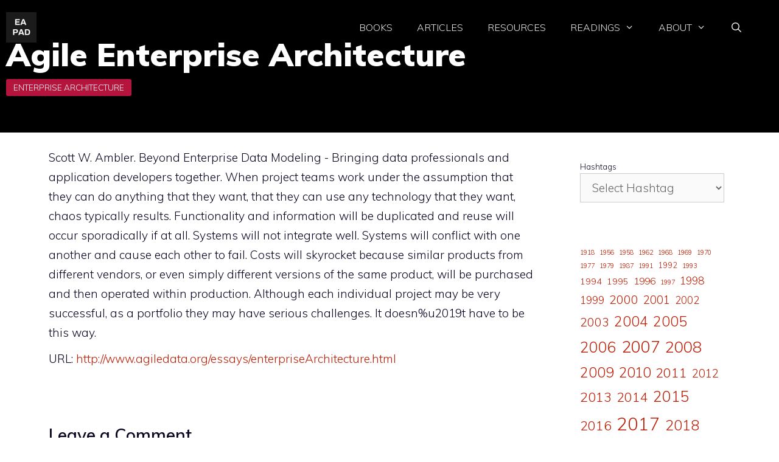

--- FILE ---
content_type: text/html; charset=UTF-8
request_url: https://eapad.dk/resource/agile-enterprise-architecture/
body_size: 30423
content:
<!DOCTYPE html>
<html lang="en-US">
<head>
	<meta charset="UTF-8">
		<script type="text/javascript">function theChampLoadEvent(e){var t=window.onload;if(typeof window.onload!="function"){window.onload=e}else{window.onload=function(){t();e()}}}</script>
		<script type="text/javascript">var theChampDefaultLang = 'en_US', theChampCloseIconPath = 'https://eapad.dk/wp-content/plugins/super-socializer/images/close.png';</script>
		<script>var theChampSiteUrl = 'https://eapad.dk', theChampVerified = 0, theChampEmailPopup = 0, heateorSsMoreSharePopupSearchText = 'Search';</script>
			<script>var theChampLoadingImgPath = 'https://eapad.dk/wp-content/plugins/super-socializer/images/ajax_loader.gif'; var theChampAjaxUrl = 'https://eapad.dk/wp-admin/admin-ajax.php'; var theChampRedirectionUrl = 'https://eapad.dk/resource/agile-enterprise-architecture/'; var theChampRegRedirectionUrl = 'https://eapad.dk/resource/agile-enterprise-architecture/'; </script>
				<script> var theChampFBKey = '258114418214242', theChampSameTabLogin = '0', theChampVerified = 0; var theChampAjaxUrl = 'https://eapad.dk/wp-admin/admin-ajax.php'; var theChampPopupTitle = ''; var theChampEmailPopup = 0; var theChampEmailAjaxUrl = 'https://eapad.dk/wp-admin/admin-ajax.php'; var theChampEmailPopupTitle = ''; var theChampEmailPopupErrorMsg = ''; var theChampEmailPopupUniqueId = ''; var theChampEmailPopupVerifyMessage = ''; var theChampSteamAuthUrl = ""; var theChampCurrentPageUrl = 'https%3A%2F%2Feapad.dk%2Fresource%2Fagile-enterprise-architecture%2F';  var heateorMSEnabled = 0, theChampTwitterAuthUrl = theChampSiteUrl + "?SuperSocializerAuth=Twitter&super_socializer_redirect_to=" + theChampCurrentPageUrl, theChampLineAuthUrl = theChampSiteUrl + "?SuperSocializerAuth=Line&super_socializer_redirect_to=" + theChampCurrentPageUrl, theChampLiveAuthUrl = theChampSiteUrl + "?SuperSocializerAuth=Live&super_socializer_redirect_to=" + theChampCurrentPageUrl, theChampFacebookAuthUrl = theChampSiteUrl + "?SuperSocializerAuth=Facebook&super_socializer_redirect_to=" + theChampCurrentPageUrl, theChampYahooAuthUrl = theChampSiteUrl + "?SuperSocializerAuth=Yahoo&super_socializer_redirect_to=" + theChampCurrentPageUrl, theChampGoogleAuthUrl = theChampSiteUrl + "?SuperSocializerAuth=Google&super_socializer_redirect_to=" + theChampCurrentPageUrl, theChampYoutubeAuthUrl = theChampSiteUrl + "?SuperSocializerAuth=Youtube&super_socializer_redirect_to=" + theChampCurrentPageUrl, theChampVkontakteAuthUrl = theChampSiteUrl + "?SuperSocializerAuth=Vkontakte&super_socializer_redirect_to=" + theChampCurrentPageUrl, theChampLinkedinAuthUrl = theChampSiteUrl + "?SuperSocializerAuth=Linkedin&super_socializer_redirect_to=" + theChampCurrentPageUrl, theChampInstagramAuthUrl = theChampSiteUrl + "?SuperSocializerAuth=Instagram&super_socializer_redirect_to=" + theChampCurrentPageUrl, theChampWordpressAuthUrl = theChampSiteUrl + "?SuperSocializerAuth=Wordpress&super_socializer_redirect_to=" + theChampCurrentPageUrl, theChampDribbbleAuthUrl = theChampSiteUrl + "?SuperSocializerAuth=Dribbble&super_socializer_redirect_to=" + theChampCurrentPageUrl, theChampGithubAuthUrl = theChampSiteUrl + "?SuperSocializerAuth=Github&super_socializer_redirect_to=" + theChampCurrentPageUrl, theChampSpotifyAuthUrl = theChampSiteUrl + "?SuperSocializerAuth=Spotify&super_socializer_redirect_to=" + theChampCurrentPageUrl, theChampKakaoAuthUrl = theChampSiteUrl + "?SuperSocializerAuth=Kakao&super_socializer_redirect_to=" + theChampCurrentPageUrl, theChampTwitchAuthUrl = theChampSiteUrl + "?SuperSocializerAuth=Twitch&super_socializer_redirect_to=" + theChampCurrentPageUrl, theChampRedditAuthUrl = theChampSiteUrl + "?SuperSocializerAuth=Reddit&super_socializer_redirect_to=" + theChampCurrentPageUrl, theChampDisqusAuthUrl = theChampSiteUrl + "?SuperSocializerAuth=Disqus&super_socializer_redirect_to=" + theChampCurrentPageUrl, theChampDropboxAuthUrl = theChampSiteUrl + "?SuperSocializerAuth=Dropbox&super_socializer_redirect_to=" + theChampCurrentPageUrl, theChampFoursquareAuthUrl = theChampSiteUrl + "?SuperSocializerAuth=Foursquare&super_socializer_redirect_to=" + theChampCurrentPageUrl, theChampAmazonAuthUrl = theChampSiteUrl + "?SuperSocializerAuth=Amazon&super_socializer_redirect_to=" + theChampCurrentPageUrl, theChampStackoverflowAuthUrl = theChampSiteUrl + "?SuperSocializerAuth=Stackoverflow&super_socializer_redirect_to=" + theChampCurrentPageUrl, theChampDiscordAuthUrl = theChampSiteUrl + "?SuperSocializerAuth=Discord&super_socializer_redirect_to=" + theChampCurrentPageUrl, theChampMailruAuthUrl = theChampSiteUrl + "?SuperSocializerAuth=Mailru&super_socializer_redirect_to=" + theChampCurrentPageUrl, theChampYandexAuthUrl = theChampSiteUrl + "?SuperSocializerAuth=Yandex&super_socializer_redirect_to=" + theChampCurrentPageUrl; theChampOdnoklassnikiAuthUrl = theChampSiteUrl + "?SuperSocializerAuth=Odnoklassniki&super_socializer_redirect_to=" + theChampCurrentPageUrl;</script>
			<style type="text/css">
						.the_champ_button_instagram span.the_champ_svg,a.the_champ_instagram span.the_champ_svg{background:radial-gradient(circle at 30% 107%,#fdf497 0,#fdf497 5%,#fd5949 45%,#d6249f 60%,#285aeb 90%)}
					.the_champ_horizontal_sharing .the_champ_svg,.heateor_ss_standard_follow_icons_container .the_champ_svg{
					color: #fff;
				border-width: 0px;
		border-style: solid;
		border-color: transparent;
	}
		.the_champ_horizontal_sharing .theChampTCBackground{
		color:#666;
	}
		.the_champ_horizontal_sharing span.the_champ_svg:hover,.heateor_ss_standard_follow_icons_container span.the_champ_svg:hover{
				border-color: transparent;
	}
		.the_champ_vertical_sharing span.the_champ_svg,.heateor_ss_floating_follow_icons_container span.the_champ_svg{
					color: #fff;
				border-width: 0px;
		border-style: solid;
		border-color: transparent;
	}
		.the_champ_vertical_sharing .theChampTCBackground{
		color:#666;
	}
		.the_champ_vertical_sharing span.the_champ_svg:hover,.heateor_ss_floating_follow_icons_container span.the_champ_svg:hover{
						border-color: transparent;
		}
	@media screen and (max-width:783px){.the_champ_vertical_sharing{display:none!important}}div.heateor_ss_mobile_footer{display:none;}@media screen and (max-width:783px){div.the_champ_bottom_sharing div.the_champ_sharing_ul .theChampTCBackground{width:100%!important;background-color:white}div.the_champ_bottom_sharing{width:100%!important;left:0!important;}div.the_champ_bottom_sharing a{width:12.5% !important;margin:0!important;padding:0!important;}div.the_champ_bottom_sharing .the_champ_svg{width:100%!important;}div.the_champ_bottom_sharing div.theChampTotalShareCount{font-size:.7em!important;line-height:28px!important}div.the_champ_bottom_sharing div.theChampTotalShareText{font-size:.5em!important;line-height:0px!important}div.heateor_ss_mobile_footer{display:block;height:40px;}.the_champ_bottom_sharing{padding:0!important;display:block!important;width: auto!important;bottom:-2px!important;top: auto!important;}.the_champ_bottom_sharing .the_champ_square_count{line-height: inherit;}.the_champ_bottom_sharing .theChampSharingArrow{display:none;}.the_champ_bottom_sharing .theChampTCBackground{margin-right: 1.1em !important}}</style>
	<meta name='robots' content='index, follow, max-image-preview:large, max-snippet:-1, max-video-preview:-1' />
<meta name="viewport" content="width=device-width, initial-scale=1">
	<!-- This site is optimized with the Yoast SEO plugin v26.8 - https://yoast.com/product/yoast-seo-wordpress/ -->
	<title>Agile Enterprise Architecture - The EA Pad</title>
	<link rel="canonical" href="https://eapad.dk/resource/agile-enterprise-architecture/" />
	<meta property="og:locale" content="en_US" />
	<meta property="og:type" content="article" />
	<meta property="og:title" content="Agile Enterprise Architecture - The EA Pad" />
	<meta property="og:description" content="Agile Enterprise Architecture" />
	<meta property="og:url" content="https://eapad.dk/resource/agile-enterprise-architecture/" />
	<meta property="og:site_name" content="The EA Pad" />
	<meta name="twitter:card" content="summary_large_image" />
	<script type="application/ld+json" class="yoast-schema-graph">{"@context":"https://schema.org","@graph":[{"@type":"WebPage","@id":"https://eapad.dk/resource/agile-enterprise-architecture/","url":"https://eapad.dk/resource/agile-enterprise-architecture/","name":"Agile Enterprise Architecture - The EA Pad","isPartOf":{"@id":"https://eapad.dk/#website"},"datePublished":"2018-11-03T23:06:20+00:00","breadcrumb":{"@id":"https://eapad.dk/resource/agile-enterprise-architecture/#breadcrumb"},"inLanguage":"en-US","potentialAction":[{"@type":"ReadAction","target":["https://eapad.dk/resource/agile-enterprise-architecture/"]}]},{"@type":"BreadcrumbList","@id":"https://eapad.dk/resource/agile-enterprise-architecture/#breadcrumb","itemListElement":[{"@type":"ListItem","position":1,"name":"Home","item":"https://eapad.dk/"},{"@type":"ListItem","position":2,"name":"Resources","item":"https://eapad.dk/resource/"},{"@type":"ListItem","position":3,"name":"Agile Enterprise Architecture"}]},{"@type":"WebSite","@id":"https://eapad.dk/#website","url":"https://eapad.dk/","name":"The EA Pad","description":"One-Stop Shop for Enterprise Architects","publisher":{"@id":"https://eapad.dk/#organization"},"potentialAction":[{"@type":"SearchAction","target":{"@type":"EntryPoint","urlTemplate":"https://eapad.dk/?s={search_term_string}"},"query-input":{"@type":"PropertyValueSpecification","valueRequired":true,"valueName":"search_term_string"}}],"inLanguage":"en-US"},{"@type":"Organization","@id":"https://eapad.dk/#organization","name":"EA Fellows","url":"https://eapad.dk/","logo":{"@type":"ImageObject","inLanguage":"en-US","@id":"https://eapad.dk/#/schema/logo/image/","url":"https://eapad.dk/wp-content/uploads/2024/12/cropped-ea-pad-high-resolution-logo-grayscale-e1733693410884-1.png","contentUrl":"https://eapad.dk/wp-content/uploads/2024/12/cropped-ea-pad-high-resolution-logo-grayscale-e1733693410884-1.png","width":512,"height":512,"caption":"EA Fellows"},"image":{"@id":"https://eapad.dk/#/schema/logo/image/"}}]}</script>
	<!-- / Yoast SEO plugin. -->


<link rel='dns-prefetch' href='//www.googletagmanager.com' />
<link rel='dns-prefetch' href='//pagead2.googlesyndication.com' />
<link href='https://fonts.gstatic.com' crossorigin rel='preconnect' />
<link href='https://fonts.googleapis.com' crossorigin rel='preconnect' />
<link rel="alternate" type="application/rss+xml" title="The EA Pad &raquo; Feed" href="https://eapad.dk/feed/" />
<link rel="alternate" type="application/rss+xml" title="The EA Pad &raquo; Comments Feed" href="https://eapad.dk/comments/feed/" />
<link rel="alternate" type="application/rss+xml" title="The EA Pad &raquo; Agile Enterprise Architecture Comments Feed" href="https://eapad.dk/resource/agile-enterprise-architecture/feed/" />
<link rel="alternate" title="oEmbed (JSON)" type="application/json+oembed" href="https://eapad.dk/wp-json/oembed/1.0/embed?url=https%3A%2F%2Feapad.dk%2Fresource%2Fagile-enterprise-architecture%2F" />
<link rel="alternate" title="oEmbed (XML)" type="text/xml+oembed" href="https://eapad.dk/wp-json/oembed/1.0/embed?url=https%3A%2F%2Feapad.dk%2Fresource%2Fagile-enterprise-architecture%2F&#038;format=xml" />
<style id='wp-img-auto-sizes-contain-inline-css'>
img:is([sizes=auto i],[sizes^="auto," i]){contain-intrinsic-size:3000px 1500px}
/*# sourceURL=wp-img-auto-sizes-contain-inline-css */
</style>
<link rel='stylesheet' id='generate-fonts-css' href='//fonts.googleapis.com/css?family=Muli:200,200italic,300,300italic,regular,italic,600,600italic,700,700italic,800,800italic,900,900italic' media='all' />
<style id='wp-emoji-styles-inline-css'>

	img.wp-smiley, img.emoji {
		display: inline !important;
		border: none !important;
		box-shadow: none !important;
		height: 1em !important;
		width: 1em !important;
		margin: 0 0.07em !important;
		vertical-align: -0.1em !important;
		background: none !important;
		padding: 0 !important;
	}
/*# sourceURL=wp-emoji-styles-inline-css */
</style>
<style id='wp-block-library-inline-css'>
:root{--wp-block-synced-color:#7a00df;--wp-block-synced-color--rgb:122,0,223;--wp-bound-block-color:var(--wp-block-synced-color);--wp-editor-canvas-background:#ddd;--wp-admin-theme-color:#007cba;--wp-admin-theme-color--rgb:0,124,186;--wp-admin-theme-color-darker-10:#006ba1;--wp-admin-theme-color-darker-10--rgb:0,107,160.5;--wp-admin-theme-color-darker-20:#005a87;--wp-admin-theme-color-darker-20--rgb:0,90,135;--wp-admin-border-width-focus:2px}@media (min-resolution:192dpi){:root{--wp-admin-border-width-focus:1.5px}}.wp-element-button{cursor:pointer}:root .has-very-light-gray-background-color{background-color:#eee}:root .has-very-dark-gray-background-color{background-color:#313131}:root .has-very-light-gray-color{color:#eee}:root .has-very-dark-gray-color{color:#313131}:root .has-vivid-green-cyan-to-vivid-cyan-blue-gradient-background{background:linear-gradient(135deg,#00d084,#0693e3)}:root .has-purple-crush-gradient-background{background:linear-gradient(135deg,#34e2e4,#4721fb 50%,#ab1dfe)}:root .has-hazy-dawn-gradient-background{background:linear-gradient(135deg,#faaca8,#dad0ec)}:root .has-subdued-olive-gradient-background{background:linear-gradient(135deg,#fafae1,#67a671)}:root .has-atomic-cream-gradient-background{background:linear-gradient(135deg,#fdd79a,#004a59)}:root .has-nightshade-gradient-background{background:linear-gradient(135deg,#330968,#31cdcf)}:root .has-midnight-gradient-background{background:linear-gradient(135deg,#020381,#2874fc)}:root{--wp--preset--font-size--normal:16px;--wp--preset--font-size--huge:42px}.has-regular-font-size{font-size:1em}.has-larger-font-size{font-size:2.625em}.has-normal-font-size{font-size:var(--wp--preset--font-size--normal)}.has-huge-font-size{font-size:var(--wp--preset--font-size--huge)}.has-text-align-center{text-align:center}.has-text-align-left{text-align:left}.has-text-align-right{text-align:right}.has-fit-text{white-space:nowrap!important}#end-resizable-editor-section{display:none}.aligncenter{clear:both}.items-justified-left{justify-content:flex-start}.items-justified-center{justify-content:center}.items-justified-right{justify-content:flex-end}.items-justified-space-between{justify-content:space-between}.screen-reader-text{border:0;clip-path:inset(50%);height:1px;margin:-1px;overflow:hidden;padding:0;position:absolute;width:1px;word-wrap:normal!important}.screen-reader-text:focus{background-color:#ddd;clip-path:none;color:#444;display:block;font-size:1em;height:auto;left:5px;line-height:normal;padding:15px 23px 14px;text-decoration:none;top:5px;width:auto;z-index:100000}html :where(.has-border-color){border-style:solid}html :where([style*=border-top-color]){border-top-style:solid}html :where([style*=border-right-color]){border-right-style:solid}html :where([style*=border-bottom-color]){border-bottom-style:solid}html :where([style*=border-left-color]){border-left-style:solid}html :where([style*=border-width]){border-style:solid}html :where([style*=border-top-width]){border-top-style:solid}html :where([style*=border-right-width]){border-right-style:solid}html :where([style*=border-bottom-width]){border-bottom-style:solid}html :where([style*=border-left-width]){border-left-style:solid}html :where(img[class*=wp-image-]){height:auto;max-width:100%}:where(figure){margin:0 0 1em}html :where(.is-position-sticky){--wp-admin--admin-bar--position-offset:var(--wp-admin--admin-bar--height,0px)}@media screen and (max-width:600px){html :where(.is-position-sticky){--wp-admin--admin-bar--position-offset:0px}}

/*# sourceURL=wp-block-library-inline-css */
</style><style id='wp-block-categories-inline-css'>
.wp-block-categories{box-sizing:border-box}.wp-block-categories.alignleft{margin-right:2em}.wp-block-categories.alignright{margin-left:2em}.wp-block-categories.wp-block-categories-dropdown.aligncenter{text-align:center}.wp-block-categories .wp-block-categories__label{display:block;width:100%}
/*# sourceURL=https://eapad.dk/wp-includes/blocks/categories/style.min.css */
</style>
<style id='wp-block-list-inline-css'>
ol,ul{box-sizing:border-box}:root :where(.wp-block-list.has-background){padding:1.25em 2.375em}
/*# sourceURL=https://eapad.dk/wp-includes/blocks/list/style.min.css */
</style>
<style id='wp-block-loginout-inline-css'>
.wp-block-loginout{box-sizing:border-box}
/*# sourceURL=https://eapad.dk/wp-includes/blocks/loginout/style.min.css */
</style>
<style id='wp-block-tag-cloud-inline-css'>
.wp-block-tag-cloud{box-sizing:border-box}.wp-block-tag-cloud.aligncenter{justify-content:center;text-align:center}.wp-block-tag-cloud a{display:inline-block;margin-right:5px}.wp-block-tag-cloud span{display:inline-block;margin-left:5px;text-decoration:none}:root :where(.wp-block-tag-cloud.is-style-outline){display:flex;flex-wrap:wrap;gap:1ch}:root :where(.wp-block-tag-cloud.is-style-outline a){border:1px solid;font-size:unset!important;margin-right:0;padding:1ch 2ch;text-decoration:none!important}
/*# sourceURL=https://eapad.dk/wp-includes/blocks/tag-cloud/style.min.css */
</style>
<style id='wp-block-paragraph-inline-css'>
.is-small-text{font-size:.875em}.is-regular-text{font-size:1em}.is-large-text{font-size:2.25em}.is-larger-text{font-size:3em}.has-drop-cap:not(:focus):first-letter{float:left;font-size:8.4em;font-style:normal;font-weight:100;line-height:.68;margin:.05em .1em 0 0;text-transform:uppercase}body.rtl .has-drop-cap:not(:focus):first-letter{float:none;margin-left:.1em}p.has-drop-cap.has-background{overflow:hidden}:root :where(p.has-background){padding:1.25em 2.375em}:where(p.has-text-color:not(.has-link-color)) a{color:inherit}p.has-text-align-left[style*="writing-mode:vertical-lr"],p.has-text-align-right[style*="writing-mode:vertical-rl"]{rotate:180deg}
/*# sourceURL=https://eapad.dk/wp-includes/blocks/paragraph/style.min.css */
</style>
<style id='global-styles-inline-css'>
:root{--wp--preset--aspect-ratio--square: 1;--wp--preset--aspect-ratio--4-3: 4/3;--wp--preset--aspect-ratio--3-4: 3/4;--wp--preset--aspect-ratio--3-2: 3/2;--wp--preset--aspect-ratio--2-3: 2/3;--wp--preset--aspect-ratio--16-9: 16/9;--wp--preset--aspect-ratio--9-16: 9/16;--wp--preset--color--black: #000000;--wp--preset--color--cyan-bluish-gray: #abb8c3;--wp--preset--color--white: #ffffff;--wp--preset--color--pale-pink: #f78da7;--wp--preset--color--vivid-red: #cf2e2e;--wp--preset--color--luminous-vivid-orange: #ff6900;--wp--preset--color--luminous-vivid-amber: #fcb900;--wp--preset--color--light-green-cyan: #7bdcb5;--wp--preset--color--vivid-green-cyan: #00d084;--wp--preset--color--pale-cyan-blue: #8ed1fc;--wp--preset--color--vivid-cyan-blue: #0693e3;--wp--preset--color--vivid-purple: #9b51e0;--wp--preset--color--contrast: var(--contrast);--wp--preset--color--contrast-2: var(--contrast-2);--wp--preset--color--contrast-3: var(--contrast-3);--wp--preset--color--base: var(--base);--wp--preset--color--base-2: var(--base-2);--wp--preset--color--base-3: var(--base-3);--wp--preset--color--accent: var(--accent);--wp--preset--gradient--vivid-cyan-blue-to-vivid-purple: linear-gradient(135deg,rgb(6,147,227) 0%,rgb(155,81,224) 100%);--wp--preset--gradient--light-green-cyan-to-vivid-green-cyan: linear-gradient(135deg,rgb(122,220,180) 0%,rgb(0,208,130) 100%);--wp--preset--gradient--luminous-vivid-amber-to-luminous-vivid-orange: linear-gradient(135deg,rgb(252,185,0) 0%,rgb(255,105,0) 100%);--wp--preset--gradient--luminous-vivid-orange-to-vivid-red: linear-gradient(135deg,rgb(255,105,0) 0%,rgb(207,46,46) 100%);--wp--preset--gradient--very-light-gray-to-cyan-bluish-gray: linear-gradient(135deg,rgb(238,238,238) 0%,rgb(169,184,195) 100%);--wp--preset--gradient--cool-to-warm-spectrum: linear-gradient(135deg,rgb(74,234,220) 0%,rgb(151,120,209) 20%,rgb(207,42,186) 40%,rgb(238,44,130) 60%,rgb(251,105,98) 80%,rgb(254,248,76) 100%);--wp--preset--gradient--blush-light-purple: linear-gradient(135deg,rgb(255,206,236) 0%,rgb(152,150,240) 100%);--wp--preset--gradient--blush-bordeaux: linear-gradient(135deg,rgb(254,205,165) 0%,rgb(254,45,45) 50%,rgb(107,0,62) 100%);--wp--preset--gradient--luminous-dusk: linear-gradient(135deg,rgb(255,203,112) 0%,rgb(199,81,192) 50%,rgb(65,88,208) 100%);--wp--preset--gradient--pale-ocean: linear-gradient(135deg,rgb(255,245,203) 0%,rgb(182,227,212) 50%,rgb(51,167,181) 100%);--wp--preset--gradient--electric-grass: linear-gradient(135deg,rgb(202,248,128) 0%,rgb(113,206,126) 100%);--wp--preset--gradient--midnight: linear-gradient(135deg,rgb(2,3,129) 0%,rgb(40,116,252) 100%);--wp--preset--font-size--small: 13px;--wp--preset--font-size--medium: 20px;--wp--preset--font-size--large: 36px;--wp--preset--font-size--x-large: 42px;--wp--preset--spacing--20: 0.44rem;--wp--preset--spacing--30: 0.67rem;--wp--preset--spacing--40: 1rem;--wp--preset--spacing--50: 1.5rem;--wp--preset--spacing--60: 2.25rem;--wp--preset--spacing--70: 3.38rem;--wp--preset--spacing--80: 5.06rem;--wp--preset--shadow--natural: 6px 6px 9px rgba(0, 0, 0, 0.2);--wp--preset--shadow--deep: 12px 12px 50px rgba(0, 0, 0, 0.4);--wp--preset--shadow--sharp: 6px 6px 0px rgba(0, 0, 0, 0.2);--wp--preset--shadow--outlined: 6px 6px 0px -3px rgb(255, 255, 255), 6px 6px rgb(0, 0, 0);--wp--preset--shadow--crisp: 6px 6px 0px rgb(0, 0, 0);}:where(.is-layout-flex){gap: 0.5em;}:where(.is-layout-grid){gap: 0.5em;}body .is-layout-flex{display: flex;}.is-layout-flex{flex-wrap: wrap;align-items: center;}.is-layout-flex > :is(*, div){margin: 0;}body .is-layout-grid{display: grid;}.is-layout-grid > :is(*, div){margin: 0;}:where(.wp-block-columns.is-layout-flex){gap: 2em;}:where(.wp-block-columns.is-layout-grid){gap: 2em;}:where(.wp-block-post-template.is-layout-flex){gap: 1.25em;}:where(.wp-block-post-template.is-layout-grid){gap: 1.25em;}.has-black-color{color: var(--wp--preset--color--black) !important;}.has-cyan-bluish-gray-color{color: var(--wp--preset--color--cyan-bluish-gray) !important;}.has-white-color{color: var(--wp--preset--color--white) !important;}.has-pale-pink-color{color: var(--wp--preset--color--pale-pink) !important;}.has-vivid-red-color{color: var(--wp--preset--color--vivid-red) !important;}.has-luminous-vivid-orange-color{color: var(--wp--preset--color--luminous-vivid-orange) !important;}.has-luminous-vivid-amber-color{color: var(--wp--preset--color--luminous-vivid-amber) !important;}.has-light-green-cyan-color{color: var(--wp--preset--color--light-green-cyan) !important;}.has-vivid-green-cyan-color{color: var(--wp--preset--color--vivid-green-cyan) !important;}.has-pale-cyan-blue-color{color: var(--wp--preset--color--pale-cyan-blue) !important;}.has-vivid-cyan-blue-color{color: var(--wp--preset--color--vivid-cyan-blue) !important;}.has-vivid-purple-color{color: var(--wp--preset--color--vivid-purple) !important;}.has-black-background-color{background-color: var(--wp--preset--color--black) !important;}.has-cyan-bluish-gray-background-color{background-color: var(--wp--preset--color--cyan-bluish-gray) !important;}.has-white-background-color{background-color: var(--wp--preset--color--white) !important;}.has-pale-pink-background-color{background-color: var(--wp--preset--color--pale-pink) !important;}.has-vivid-red-background-color{background-color: var(--wp--preset--color--vivid-red) !important;}.has-luminous-vivid-orange-background-color{background-color: var(--wp--preset--color--luminous-vivid-orange) !important;}.has-luminous-vivid-amber-background-color{background-color: var(--wp--preset--color--luminous-vivid-amber) !important;}.has-light-green-cyan-background-color{background-color: var(--wp--preset--color--light-green-cyan) !important;}.has-vivid-green-cyan-background-color{background-color: var(--wp--preset--color--vivid-green-cyan) !important;}.has-pale-cyan-blue-background-color{background-color: var(--wp--preset--color--pale-cyan-blue) !important;}.has-vivid-cyan-blue-background-color{background-color: var(--wp--preset--color--vivid-cyan-blue) !important;}.has-vivid-purple-background-color{background-color: var(--wp--preset--color--vivid-purple) !important;}.has-black-border-color{border-color: var(--wp--preset--color--black) !important;}.has-cyan-bluish-gray-border-color{border-color: var(--wp--preset--color--cyan-bluish-gray) !important;}.has-white-border-color{border-color: var(--wp--preset--color--white) !important;}.has-pale-pink-border-color{border-color: var(--wp--preset--color--pale-pink) !important;}.has-vivid-red-border-color{border-color: var(--wp--preset--color--vivid-red) !important;}.has-luminous-vivid-orange-border-color{border-color: var(--wp--preset--color--luminous-vivid-orange) !important;}.has-luminous-vivid-amber-border-color{border-color: var(--wp--preset--color--luminous-vivid-amber) !important;}.has-light-green-cyan-border-color{border-color: var(--wp--preset--color--light-green-cyan) !important;}.has-vivid-green-cyan-border-color{border-color: var(--wp--preset--color--vivid-green-cyan) !important;}.has-pale-cyan-blue-border-color{border-color: var(--wp--preset--color--pale-cyan-blue) !important;}.has-vivid-cyan-blue-border-color{border-color: var(--wp--preset--color--vivid-cyan-blue) !important;}.has-vivid-purple-border-color{border-color: var(--wp--preset--color--vivid-purple) !important;}.has-vivid-cyan-blue-to-vivid-purple-gradient-background{background: var(--wp--preset--gradient--vivid-cyan-blue-to-vivid-purple) !important;}.has-light-green-cyan-to-vivid-green-cyan-gradient-background{background: var(--wp--preset--gradient--light-green-cyan-to-vivid-green-cyan) !important;}.has-luminous-vivid-amber-to-luminous-vivid-orange-gradient-background{background: var(--wp--preset--gradient--luminous-vivid-amber-to-luminous-vivid-orange) !important;}.has-luminous-vivid-orange-to-vivid-red-gradient-background{background: var(--wp--preset--gradient--luminous-vivid-orange-to-vivid-red) !important;}.has-very-light-gray-to-cyan-bluish-gray-gradient-background{background: var(--wp--preset--gradient--very-light-gray-to-cyan-bluish-gray) !important;}.has-cool-to-warm-spectrum-gradient-background{background: var(--wp--preset--gradient--cool-to-warm-spectrum) !important;}.has-blush-light-purple-gradient-background{background: var(--wp--preset--gradient--blush-light-purple) !important;}.has-blush-bordeaux-gradient-background{background: var(--wp--preset--gradient--blush-bordeaux) !important;}.has-luminous-dusk-gradient-background{background: var(--wp--preset--gradient--luminous-dusk) !important;}.has-pale-ocean-gradient-background{background: var(--wp--preset--gradient--pale-ocean) !important;}.has-electric-grass-gradient-background{background: var(--wp--preset--gradient--electric-grass) !important;}.has-midnight-gradient-background{background: var(--wp--preset--gradient--midnight) !important;}.has-small-font-size{font-size: var(--wp--preset--font-size--small) !important;}.has-medium-font-size{font-size: var(--wp--preset--font-size--medium) !important;}.has-large-font-size{font-size: var(--wp--preset--font-size--large) !important;}.has-x-large-font-size{font-size: var(--wp--preset--font-size--x-large) !important;}
/*# sourceURL=global-styles-inline-css */
</style>

<style id='classic-theme-styles-inline-css'>
/*! This file is auto-generated */
.wp-block-button__link{color:#fff;background-color:#32373c;border-radius:9999px;box-shadow:none;text-decoration:none;padding:calc(.667em + 2px) calc(1.333em + 2px);font-size:1.125em}.wp-block-file__button{background:#32373c;color:#fff;text-decoration:none}
/*# sourceURL=/wp-includes/css/classic-themes.min.css */
</style>
<link rel='stylesheet' id='page-list-style-css' href='https://eapad.dk/wp-content/plugins/page-list/css/page-list.css?ver=5.9' media='all' />
<link rel='stylesheet' id='generate-comments-css' href='https://eapad.dk/wp-content/themes/generatepress/assets/css/components/comments.min.css?ver=3.6.1' media='all' />
<link rel='stylesheet' id='generate-widget-areas-css' href='https://eapad.dk/wp-content/themes/generatepress/assets/css/components/widget-areas.min.css?ver=3.6.1' media='all' />
<link rel='stylesheet' id='generate-style-css' href='https://eapad.dk/wp-content/themes/generatepress/assets/css/main.min.css?ver=3.6.1' media='all' />
<style id='generate-style-inline-css'>
body{background-color:#ffffff;color:#0b0521;}a{color:#bc1e05;}a:hover, a:focus, a:active{color:#f20040;}.grid-container{max-width:1150px;}.wp-block-group__inner-container{max-width:1150px;margin-left:auto;margin-right:auto;}.site-header .header-image{width:50px;}.generate-back-to-top{font-size:20px;border-radius:3px;position:fixed;bottom:30px;right:30px;line-height:40px;width:40px;text-align:center;z-index:10;transition:opacity 300ms ease-in-out;opacity:0.1;transform:translateY(1000px);}.generate-back-to-top__show{opacity:1;transform:translateY(0);}.navigation-search{position:absolute;left:-99999px;pointer-events:none;visibility:hidden;z-index:20;width:100%;top:0;transition:opacity 100ms ease-in-out;opacity:0;}.navigation-search.nav-search-active{left:0;right:0;pointer-events:auto;visibility:visible;opacity:1;}.navigation-search input[type="search"]{outline:0;border:0;vertical-align:bottom;line-height:1;opacity:0.9;width:100%;z-index:20;border-radius:0;-webkit-appearance:none;height:60px;}.navigation-search input::-ms-clear{display:none;width:0;height:0;}.navigation-search input::-ms-reveal{display:none;width:0;height:0;}.navigation-search input::-webkit-search-decoration, .navigation-search input::-webkit-search-cancel-button, .navigation-search input::-webkit-search-results-button, .navigation-search input::-webkit-search-results-decoration{display:none;}.gen-sidebar-nav .navigation-search{top:auto;bottom:0;}.dropdown-click .main-navigation ul ul{display:none;visibility:hidden;}.dropdown-click .main-navigation ul ul ul.toggled-on{left:0;top:auto;position:relative;box-shadow:none;border-bottom:1px solid rgba(0,0,0,0.05);}.dropdown-click .main-navigation ul ul li:last-child > ul.toggled-on{border-bottom:0;}.dropdown-click .main-navigation ul.toggled-on, .dropdown-click .main-navigation ul li.sfHover > ul.toggled-on{display:block;left:auto;right:auto;opacity:1;visibility:visible;pointer-events:auto;height:auto;overflow:visible;float:none;}.dropdown-click .main-navigation.sub-menu-left .sub-menu.toggled-on, .dropdown-click .main-navigation.sub-menu-left ul li.sfHover > ul.toggled-on{right:0;}.dropdown-click nav ul ul ul{background-color:transparent;}.dropdown-click .widget-area .main-navigation ul ul{top:auto;position:absolute;float:none;width:100%;left:-99999px;}.dropdown-click .widget-area .main-navigation ul ul.toggled-on{position:relative;left:0;right:0;}.dropdown-click .widget-area.sidebar .main-navigation ul li.sfHover ul, .dropdown-click .widget-area.sidebar .main-navigation ul li:hover ul{right:0;left:0;}.dropdown-click .sfHover > a > .dropdown-menu-toggle > .gp-icon svg{transform:rotate(180deg);}.menu-item-has-children  .dropdown-menu-toggle[role="presentation"]{pointer-events:none;}:root{--contrast:#000000;--contrast-2:#575760;--contrast-3:#b2b2be;--base:#f0f0f0;--base-2:#f7f8f9;--base-3:#ffffff;--accent:#1e73be;}:root .has-contrast-color{color:var(--contrast);}:root .has-contrast-background-color{background-color:var(--contrast);}:root .has-contrast-2-color{color:var(--contrast-2);}:root .has-contrast-2-background-color{background-color:var(--contrast-2);}:root .has-contrast-3-color{color:var(--contrast-3);}:root .has-contrast-3-background-color{background-color:var(--contrast-3);}:root .has-base-color{color:var(--base);}:root .has-base-background-color{background-color:var(--base);}:root .has-base-2-color{color:var(--base-2);}:root .has-base-2-background-color{background-color:var(--base-2);}:root .has-base-3-color{color:var(--base-3);}:root .has-base-3-background-color{background-color:var(--base-3);}:root .has-accent-color{color:var(--accent);}:root .has-accent-background-color{background-color:var(--accent);}body, button, input, select, textarea{font-family:"Muli", sans-serif;font-weight:300;font-size:19px;}body{line-height:1.7;}p{margin-bottom:0.6em;}.entry-content > [class*="wp-block-"]:not(:last-child):not(.wp-block-heading){margin-bottom:0.6em;}.site-description{font-size:17px;}.main-navigation a, .menu-toggle{font-weight:300;text-transform:uppercase;font-size:16px;}.main-navigation .menu-bar-items{font-size:16px;}.main-navigation .main-nav ul ul li a{font-size:15px;}.widget-title{font-size:16px;}.sidebar .widget, .footer-widgets .widget{font-size:13px;}button:not(.menu-toggle),html input[type="button"],input[type="reset"],input[type="submit"],.button,.wp-block-button .wp-block-button__link{font-weight:600;}h1{font-weight:900;font-size:52px;line-height:1em;margin-bottom:10px;}h2{font-weight:800;font-size:36px;margin-bottom:0px;}h3{font-weight:600;font-size:28px;}h4{font-weight:600;font-size:23px;}h5{font-weight:400;}h6{font-weight:300;font-size:20px;}@media (max-width:768px){.main-title{font-size:20px;}h1{font-size:40px;}h2{font-size:32px;}}.top-bar{background-color:#636363;color:#ffffff;}.top-bar a{color:#ffffff;}.top-bar a:hover{color:#303030;}.site-header{background-color:var(--contrast);color:var(--base-3);}.site-header a{color:#62707c;}.main-title a,.main-title a:hover{color:var(--contrast);}.site-description{color:#0b0521;}.mobile-menu-control-wrapper .menu-toggle,.mobile-menu-control-wrapper .menu-toggle:hover,.mobile-menu-control-wrapper .menu-toggle:focus,.has-inline-mobile-toggle #site-navigation.toggled{background-color:rgba(0, 0, 0, 0.02);}.main-navigation,.main-navigation ul ul{background-color:var(--contrast);}.main-navigation .main-nav ul li a, .main-navigation .menu-toggle, .main-navigation .menu-bar-items{color:#eaeaea;}.main-navigation .main-nav ul li:not([class*="current-menu-"]):hover > a, .main-navigation .main-nav ul li:not([class*="current-menu-"]):focus > a, .main-navigation .main-nav ul li.sfHover:not([class*="current-menu-"]) > a, .main-navigation .menu-bar-item:hover > a, .main-navigation .menu-bar-item.sfHover > a{color:#62707c;background-color:#ffffff;}button.menu-toggle:hover,button.menu-toggle:focus{color:#eaeaea;}.main-navigation .main-nav ul li[class*="current-menu-"] > a{color:#eaeaea;background-color:var(--contrast);}.navigation-search input[type="search"],.navigation-search input[type="search"]:active, .navigation-search input[type="search"]:focus, .main-navigation .main-nav ul li.search-item.active > a, .main-navigation .menu-bar-items .search-item.active > a{color:#62707c;background-color:#ffffff;}.main-navigation ul ul{background-color:#3f3f3f;}.main-navigation .main-nav ul ul li a{color:#ffffff;}.main-navigation .main-nav ul ul li:not([class*="current-menu-"]):hover > a,.main-navigation .main-nav ul ul li:not([class*="current-menu-"]):focus > a, .main-navigation .main-nav ul ul li.sfHover:not([class*="current-menu-"]) > a{color:#ffffff;background-color:#4f4f4f;}.main-navigation .main-nav ul ul li[class*="current-menu-"] > a{color:#ffffff;background-color:#4f4f4f;}.separate-containers .inside-article, .separate-containers .comments-area, .separate-containers .page-header, .one-container .container, .separate-containers .paging-navigation, .inside-page-header{background-color:#ffffff;}.entry-title a{color:#0b0521;}.entry-title a:hover{color:#0b0521;}.entry-meta{color:#0b0521;}.entry-meta a{color:#62707c;}.entry-meta a:hover{color:#bc1e05;}.sidebar .widget{background-color:#ffffff;}.sidebar .widget .widget-title{color:#000000;}.footer-widgets{color:#ffffff;background-color:#0b0521;}.footer-widgets a{color:#ffffff;}.footer-widgets .widget-title{color:#ffffff;}.site-info{color:#ffffff;background-color:#0b0521;}.site-info a{color:#ffffff;}.site-info a:hover{color:#606060;}.footer-bar .widget_nav_menu .current-menu-item a{color:#606060;}input[type="text"],input[type="email"],input[type="url"],input[type="password"],input[type="search"],input[type="tel"],input[type="number"],textarea,select{color:#666666;background-color:#fafafa;border-color:#cccccc;}input[type="text"]:focus,input[type="email"]:focus,input[type="url"]:focus,input[type="password"]:focus,input[type="search"]:focus,input[type="tel"]:focus,input[type="number"]:focus,textarea:focus,select:focus{color:#666666;background-color:#ffffff;border-color:#bfbfbf;}button,html input[type="button"],input[type="reset"],input[type="submit"],a.button,a.wp-block-button__link:not(.has-background){color:#ffffff;background-color:#0b0521;}button:hover,html input[type="button"]:hover,input[type="reset"]:hover,input[type="submit"]:hover,a.button:hover,button:focus,html input[type="button"]:focus,input[type="reset"]:focus,input[type="submit"]:focus,a.button:focus,a.wp-block-button__link:not(.has-background):active,a.wp-block-button__link:not(.has-background):focus,a.wp-block-button__link:not(.has-background):hover{color:#ffffff;background-color:#62707c;}a.generate-back-to-top{background-color:rgba( 0,0,0,0.4 );color:#ffffff;}a.generate-back-to-top:hover,a.generate-back-to-top:focus{background-color:rgba( 0,0,0,0.6 );color:#ffffff;}:root{--gp-search-modal-bg-color:var(--base-3);--gp-search-modal-text-color:var(--contrast);--gp-search-modal-overlay-bg-color:rgba(0,0,0,0.2);}@media (max-width: 768px){.main-navigation .menu-bar-item:hover > a, .main-navigation .menu-bar-item.sfHover > a{background:none;color:#eaeaea;}}.inside-header{padding:20px 40px 20px 10px;}.nav-below-header .main-navigation .inside-navigation.grid-container, .nav-above-header .main-navigation .inside-navigation.grid-container{padding:0px 20px 0px 10px;}.separate-containers .inside-article, .separate-containers .comments-area, .separate-containers .page-header, .separate-containers .paging-navigation, .one-container .site-content, .inside-page-header{padding:20px 40px 30px 15px;}.site-main .wp-block-group__inner-container{padding:20px 40px 30px 15px;}.separate-containers .paging-navigation{padding-top:20px;padding-bottom:20px;}.entry-content .alignwide, body:not(.no-sidebar) .entry-content .alignfull{margin-left:-15px;width:calc(100% + 55px);max-width:calc(100% + 55px);}.one-container.left-sidebar .site-main,.one-container.both-left .site-main{margin-left:15px;}.one-container.both-sidebars .site-main{margin:0px 40px 0px 15px;}.sidebar .widget, .page-header, .widget-area .main-navigation, .site-main > *{margin-bottom:5px;}.separate-containers .site-main{margin:5px;}.both-right .inside-left-sidebar,.both-left .inside-left-sidebar{margin-right:2px;}.both-right .inside-right-sidebar,.both-left .inside-right-sidebar{margin-left:2px;}.one-container.archive .post:not(:last-child):not(.is-loop-template-item), .one-container.blog .post:not(:last-child):not(.is-loop-template-item){padding-bottom:30px;}.separate-containers .featured-image{margin-top:5px;}.separate-containers .inside-right-sidebar, .separate-containers .inside-left-sidebar{margin-top:5px;margin-bottom:5px;}.main-navigation .main-nav ul li a,.menu-toggle,.main-navigation .menu-bar-item > a{line-height:35px;}.main-navigation .main-nav ul ul li a{padding:0px 20px 0px 20px;}.navigation-search input[type="search"]{height:35px;}.rtl .menu-item-has-children .dropdown-menu-toggle{padding-left:20px;}.menu-item-has-children ul .dropdown-menu-toggle{padding-top:0px;padding-bottom:0px;margin-top:-0px;}.rtl .main-navigation .main-nav ul li.menu-item-has-children > a{padding-right:20px;}.widget-area .widget{padding:40px 25px 25px 25px;}.footer-widgets-container{padding:60px 40px 60px 40px;}.inside-site-info{padding:20px;}@media (max-width:768px){.separate-containers .inside-article, .separate-containers .comments-area, .separate-containers .page-header, .separate-containers .paging-navigation, .one-container .site-content, .inside-page-header{padding:25px;}.site-main .wp-block-group__inner-container{padding:25px;}.inside-header{padding-left:0px;}.inside-site-info{padding-right:10px;padding-left:10px;}.entry-content .alignwide, body:not(.no-sidebar) .entry-content .alignfull{margin-left:-25px;width:calc(100% + 50px);max-width:calc(100% + 50px);}.one-container .site-main .paging-navigation{margin-bottom:5px;}}/* End cached CSS */.is-right-sidebar{width:25%;}.is-left-sidebar{width:25%;}.site-content .content-area{width:75%;}@media (max-width: 768px){.main-navigation .menu-toggle,.sidebar-nav-mobile:not(#sticky-placeholder){display:block;}.main-navigation ul,.gen-sidebar-nav,.main-navigation:not(.slideout-navigation):not(.toggled) .main-nav > ul,.has-inline-mobile-toggle #site-navigation .inside-navigation > *:not(.navigation-search):not(.main-nav){display:none;}.nav-align-right .inside-navigation,.nav-align-center .inside-navigation{justify-content:space-between;}.has-inline-mobile-toggle .mobile-menu-control-wrapper{display:flex;flex-wrap:wrap;}.has-inline-mobile-toggle .inside-header{flex-direction:row;text-align:left;flex-wrap:wrap;}.has-inline-mobile-toggle .header-widget,.has-inline-mobile-toggle #site-navigation{flex-basis:100%;}.nav-float-left .has-inline-mobile-toggle #site-navigation{order:10;}}
.dynamic-author-image-rounded{border-radius:100%;}.dynamic-featured-image, .dynamic-author-image{vertical-align:middle;}.one-container.blog .dynamic-content-template:not(:last-child), .one-container.archive .dynamic-content-template:not(:last-child){padding-bottom:0px;}.dynamic-entry-excerpt > p:last-child{margin-bottom:0px;}
.main-navigation.toggled .main-nav > ul{background-color: var(--contrast)}.sticky-enabled .gen-sidebar-nav.is_stuck .main-navigation {margin-bottom: 0px;}.sticky-enabled .gen-sidebar-nav.is_stuck {z-index: 500;}.sticky-enabled .main-navigation.is_stuck {box-shadow: 0 2px 2px -2px rgba(0, 0, 0, .2);}.navigation-stick:not(.gen-sidebar-nav) {left: 0;right: 0;width: 100% !important;}.nav-float-right .navigation-stick {width: 100% !important;left: 0;}.nav-float-right .navigation-stick .navigation-branding {margin-right: auto;}.main-navigation.has-sticky-branding:not(.grid-container) .inside-navigation:not(.grid-container) .navigation-branding{margin-left: 10px;}.main-navigation.navigation-stick.has-sticky-branding .inside-navigation.grid-container{padding-left:10px;padding-right:40px;}@media (max-width:768px){.main-navigation.navigation-stick.has-sticky-branding .inside-navigation.grid-container{padding-left:0;padding-right:0;}}
.navigation-branding .main-title{font-weight:bold;text-transform:none;font-size:25px;}@media (max-width: 768px){.navigation-branding .main-title{font-size:20px;}}
.page-hero{background-color:#000000;color:#ffffff;padding-top:5%;padding-bottom:20px;padding-left:10px;}.page-hero .inside-page-hero.grid-container{max-width:calc(1150px - 0px - 10px);}.page-hero h1, .page-hero h2, .page-hero h3, .page-hero h4, .page-hero h5, .page-hero h6{color:#ffffff;}.inside-page-hero > *:last-child{margin-bottom:0px;}.page-hero time.updated{display:none;}.header-wrap{position:absolute;left:0px;right:0px;z-index:10;}.header-wrap .site-header{background:transparent;}.site-logo:not(.page-hero-logo){display:none;}@media (max-width:768px){.page-hero{padding-top:10px;padding-top:calc(10px + 30px);padding-left:10px;}}
/*# sourceURL=generate-style-inline-css */
</style>
<link rel='stylesheet' id='generate-font-icons-css' href='https://eapad.dk/wp-content/themes/generatepress/assets/css/components/font-icons.min.css?ver=3.6.1' media='all' />
<link rel='stylesheet' id='dashicons-css' href='https://eapad.dk/wp-includes/css/dashicons.min.css?ver=6.9' media='all' />
<link rel='stylesheet' id='thickbox-css' href='https://eapad.dk/wp-includes/js/thickbox/thickbox.css?ver=6.9' media='all' />
<link rel='stylesheet' id='the_champ_frontend_css-css' href='https://eapad.dk/wp-content/plugins/super-socializer/css/front.css?ver=7.14.5' media='all' />
<link rel='stylesheet' id='generateblocks-global-css' href='https://eapad.dk/wp-content/uploads/generateblocks/style-global.css?ver=1758905568' media='all' />
<style id='generateblocks-inline-css'>
.gb-grid-wrapper-fcb4106d{display:flex;flex-wrap:wrap;row-gap:20px;}.gb-grid-wrapper-fcb4106d > .gb-grid-column{box-sizing:border-box;}.gb-container.gb-tabs__item:not(.gb-tabs__item-open){display:none;}.gb-grid-wrapper > .gb-grid-column-84b0df5b{width:100%;}.gb-container-2434a28f > .gb-accordion__content{transition:max-height 0.25s ease;will-change:max-height;max-height:0;overflow:hidden;visibility:hidden;}.gb-container-2434a28f.gb-accordion__item-open > .gb-accordion__content{max-height:inherit;visibility:visible;}.gb-container-74aef509{padding:20px;margin-bottom:20px;background-color:#fafafa;}h2.gb-headline-4c97dd77{font-size:20px;margin-bottom:5px;}p.gb-headline-36bb52ed{font-size:14px;margin-bottom:0px;}.gb-image-73fff69d{vertical-align:middle;}.gb-accordion__item:not(.gb-accordion__item-open) > .gb-button .gb-accordion__icon-open{display:none;}.gb-accordion__item.gb-accordion__item-open > .gb-button .gb-accordion__icon{display:none;}button.gb-button-b02d38e7{display:flex;align-items:center;justify-content:space-between;column-gap:0.5em;width:100%;text-align:left;padding:15px 20px;background-color:#ffffff;color:#000000;text-decoration:none;}button.gb-button-b02d38e7:hover, button.gb-button-b02d38e7:active, button.gb-button-b02d38e7:focus{background-color:#ffffff;color:#222222;}button.gb-button-b02d38e7.gb-block-is-current, button.gb-button-b02d38e7.gb-block-is-current:hover, button.gb-button-b02d38e7.gb-block-is-current:active, button.gb-button-b02d38e7.gb-block-is-current:focus{background-color:#fafafa;color:#000000;}button.gb-button-b02d38e7 .gb-icon{line-height:0;}button.gb-button-b02d38e7 .gb-icon svg{width:0.8em;height:0.8em;fill:currentColor;}:root{--gb-container-width:1150px;}.gb-container .wp-block-image img{vertical-align:middle;}.gb-grid-wrapper .wp-block-image{margin-bottom:0;}.gb-highlight{background:none;}.gb-shape{line-height:0;}.gb-container-link{position:absolute;top:0;right:0;bottom:0;left:0;z-index:99;}
/*# sourceURL=generateblocks-inline-css */
</style>
<link rel='stylesheet' id='generate-navigation-branding-css' href='https://eapad.dk/wp-content/plugins/gp-premium/menu-plus/functions/css/navigation-branding-flex.min.css?ver=2.5.5' media='all' />
<style id='generate-navigation-branding-inline-css'>
@media (max-width: 768px){.site-header, #site-navigation, #sticky-navigation{display:none !important;opacity:0.0;}#mobile-header{display:block !important;width:100% !important;}#mobile-header .main-nav > ul{display:none;}#mobile-header.toggled .main-nav > ul, #mobile-header .menu-toggle, #mobile-header .mobile-bar-items{display:block;}#mobile-header .main-nav{-ms-flex:0 0 100%;flex:0 0 100%;-webkit-box-ordinal-group:5;-ms-flex-order:4;order:4;}}.main-navigation.has-branding .inside-navigation.grid-container, .main-navigation.has-branding.grid-container .inside-navigation:not(.grid-container){padding:0px 40px 0px 15px;}.main-navigation.has-branding:not(.grid-container) .inside-navigation:not(.grid-container) .navigation-branding{margin-left:10px;}.navigation-branding img, .site-logo.mobile-header-logo img{height:35px;width:auto;}.navigation-branding .main-title{line-height:35px;}@media (max-width: 768px){.main-navigation.has-branding.nav-align-center .menu-bar-items, .main-navigation.has-sticky-branding.navigation-stick.nav-align-center .menu-bar-items{margin-left:auto;}.navigation-branding{margin-right:auto;margin-left:10px;}.navigation-branding .main-title, .mobile-header-navigation .site-logo{margin-left:10px;}.main-navigation.has-branding .inside-navigation.grid-container{padding:0px;}}
/*# sourceURL=generate-navigation-branding-inline-css */
</style>
<script src="https://eapad.dk/wp-includes/js/jquery/jquery.min.js?ver=3.7.1" id="jquery-core-js"></script>
<script src="https://eapad.dk/wp-includes/js/jquery/jquery-migrate.min.js?ver=3.4.1" id="jquery-migrate-js"></script>

<!-- Google tag (gtag.js) snippet added by Site Kit -->
<!-- Google Analytics snippet added by Site Kit -->
<script src="https://www.googletagmanager.com/gtag/js?id=G-WV12N2RN9M" id="google_gtagjs-js" async></script>
<script id="google_gtagjs-js-after">
window.dataLayer = window.dataLayer || [];function gtag(){dataLayer.push(arguments);}
gtag("set","linker",{"domains":["eapad.dk"]});
gtag("js", new Date());
gtag("set", "developer_id.dZTNiMT", true);
gtag("config", "G-WV12N2RN9M");
 window._googlesitekit = window._googlesitekit || {}; window._googlesitekit.throttledEvents = []; window._googlesitekit.gtagEvent = (name, data) => { var key = JSON.stringify( { name, data } ); if ( !! window._googlesitekit.throttledEvents[ key ] ) { return; } window._googlesitekit.throttledEvents[ key ] = true; setTimeout( () => { delete window._googlesitekit.throttledEvents[ key ]; }, 5 ); gtag( "event", name, { ...data, event_source: "site-kit" } ); }; 
//# sourceURL=google_gtagjs-js-after
</script>
<link rel="https://api.w.org/" href="https://eapad.dk/wp-json/" /><link rel="alternate" title="JSON" type="application/json" href="https://eapad.dk/wp-json/wp/v2/resource/14498" /><link rel="EditURI" type="application/rsd+xml" title="RSD" href="https://eapad.dk/xmlrpc.php?rsd" />
<meta name="generator" content="WordPress 6.9" />
<link rel='shortlink' href='https://eapad.dk/?p=14498' />
<meta name="generator" content="Site Kit by Google 1.170.0" /><script async src="https://pagead2.googlesyndication.com/pagead/js/adsbygoogle.js?client=ca-pub-0637251868388345"
     crossorigin="anonymous"></script>
<link rel="pingback" href="https://eapad.dk/xmlrpc.php">

<!-- Google AdSense meta tags added by Site Kit -->
<meta name="google-adsense-platform-account" content="ca-host-pub-2644536267352236">
<meta name="google-adsense-platform-domain" content="sitekit.withgoogle.com">
<!-- End Google AdSense meta tags added by Site Kit -->

<!-- Google AdSense snippet added by Site Kit -->
<script async src="https://pagead2.googlesyndication.com/pagead/js/adsbygoogle.js?client=ca-pub-0637251868388345&amp;host=ca-host-pub-2644536267352236" crossorigin="anonymous"></script>

<!-- End Google AdSense snippet added by Site Kit -->
<link rel="icon" href="https://eapad.dk/wp-content/uploads/2024/12/cropped-ea-pad-high-resolution-logo-grayscale-e1733693410884-1-32x32.png" sizes="32x32" />
<link rel="icon" href="https://eapad.dk/wp-content/uploads/2024/12/cropped-ea-pad-high-resolution-logo-grayscale-e1733693410884-1-192x192.png" sizes="192x192" />
<link rel="apple-touch-icon" href="https://eapad.dk/wp-content/uploads/2024/12/cropped-ea-pad-high-resolution-logo-grayscale-e1733693410884-1-180x180.png" />
<meta name="msapplication-TileImage" content="https://eapad.dk/wp-content/uploads/2024/12/cropped-ea-pad-high-resolution-logo-grayscale-e1733693410884-1-270x270.png" />
		<style id="wp-custom-css">
			@media(max-width: 768px) { 
.home .page-hero {
    padding-right: 40px;
    background-position: 75% bottom;
    padding-bottom: 20px;
}

.home .page-hero h1 {
    font-size: 30px !important;
}
}

.hero-category a, .post-nav, .entry-meta .cat-links a {
    background-color: #b5153d;
    color: #fff !important;
}
.hero-category a, .post-nav, .entry-meta .cat-links a {
    padding: 6px 12px;
    border-radius: 3px;
    font-size: 0.7em;
    text-transform: uppercase;
}

.hero-byline {
    font-size: 0.9em;
}

.hero-category, .entry-meta .cat-links {
    visibility: hidden;
}

.hero-category a, .entry-meta .cat-links a {
    visibility: visible;
    margin-bottom: 10px !important;
}
h2 {
    padding-top: 12px;
    border-radius: 3px;
    font-size: 0.9em;
    text-transform: uppercase;
}		</style>
		</head>

<body class="wp-singular resource-template-default single single-resource postid-14498 wp-custom-logo wp-embed-responsive wp-theme-generatepress post-image-above-header post-image-aligned-center sticky-menu-slide mobile-header mobile-header-logo mobile-header-sticky right-sidebar nav-float-right separate-containers nav-search-enabled header-aligned-left dropdown-click dropdown-click-menu-item" itemtype="https://schema.org/Blog" itemscope>
	<div class="header-wrap"><a class="screen-reader-text skip-link" href="#content" title="Skip to content">Skip to content</a>		<header class="site-header has-inline-mobile-toggle" id="masthead" aria-label="Site"  itemtype="https://schema.org/WPHeader" itemscope>
			<div class="inside-header">
				<div class="site-logo">
					<a href="https://eapad.dk/" rel="home">
						<img  class="header-image is-logo-image" alt="The EA Pad" src="https://eapad.dk/wp-content/uploads/2024/12/cropped-ea-pad-high-resolution-logo-grayscale-e1733693410884-1.png" width="512" height="512" />
					</a>
				</div><div class="site-logo page-hero-logo">
					<a href="https://eapad.dk/" title="The EA Pad" rel="home">
						<img  class="header-image is-logo-image" alt="The EA Pad" src="https://eapad.dk/wp-content/uploads/2024/12/cropped-ea-pad-high-resolution-logo-grayscale-e1733693410884.png" title="The EA Pad" srcset="https://eapad.dk/wp-content/uploads/2024/12/cropped-ea-pad-high-resolution-logo-grayscale-e1733693410884.png 1x,  2x" width="300" height="300" />
					</a>
				</div>	<nav class="main-navigation mobile-menu-control-wrapper" id="mobile-menu-control-wrapper" aria-label="Mobile Toggle">
		<div class="menu-bar-items"><span class="menu-bar-item search-item"><a aria-label="Open Search Bar" href="#"></a></span></div>		<button data-nav="site-navigation" class="menu-toggle" aria-controls="primary-menu" aria-expanded="false">
			<span class="screen-reader-text">Menu</span>		</button>
	</nav>
			<nav class="main-navigation has-menu-bar-items sub-menu-right" id="site-navigation" aria-label="Primary"  itemtype="https://schema.org/SiteNavigationElement" itemscope>
			<div class="inside-navigation grid-container">
				<form method="get" class="search-form navigation-search" action="https://eapad.dk/">
					<input type="search" class="search-field" value="" name="s" title="Search" />
				</form>				<button class="menu-toggle" aria-controls="primary-menu" aria-expanded="false">
					<span class="screen-reader-text">Menu</span>				</button>
				<div id="primary-menu" class="main-nav"><ul id="menu-site" class=" menu sf-menu"><li id="menu-item-16697" class="menu-item menu-item-type-custom menu-item-object-custom menu-item-16697"><a href="/books">Books</a></li>
<li id="menu-item-16695" class="menu-item menu-item-type-custom menu-item-object-custom menu-item-16695"><a href="/articles/">Articles</a></li>
<li id="menu-item-16698" class="menu-item menu-item-type-custom menu-item-object-custom menu-item-16698"><a href="/resources/">Resources</a></li>
<li id="menu-item-3282" class="menu-item menu-item-type-post_type menu-item-object-page menu-item-has-children menu-item-3282"><a href="https://eapad.dk/readings/" role="button" aria-expanded="false" aria-haspopup="true" aria-label="Open Sub-Menu">Readings<span role="presentation" class="dropdown-menu-toggle"></span></a>
<ul class="sub-menu">
	<li id="menu-item-3191" class="menu-item menu-item-type-post_type menu-item-object-page menu-item-3191"><a href="https://eapad.dk/gov/">Government EA</a></li>
	<li id="menu-item-3186" class="menu-item menu-item-type-post_type menu-item-object-page menu-item-has-children menu-item-3186"><a href="https://eapad.dk/ea3-cube/" role="button" aria-expanded="false" aria-haspopup="true" aria-label="Open Sub-Menu">EA3 Cube<span role="presentation" class="dropdown-menu-toggle"></span></a>
	<ul class="sub-menu">
		<li id="menu-item-14759" class="menu-item menu-item-type-post_type menu-item-object-page menu-item-14759"><a href="https://eapad.dk/ea3-cube/overview/">The EA3 Cube Approach</a></li>
		<li id="menu-item-14758" class="menu-item menu-item-type-post_type menu-item-object-page menu-item-14758"><a href="https://eapad.dk/ea3-cube/cube-book/">EA3 Book</a></li>
		<li id="menu-item-14761" class="menu-item menu-item-type-post_type menu-item-object-page menu-item-14761"><a href="https://eapad.dk/ea3-cube/ea6/">EA6</a></li>
		<li id="menu-item-14756" class="menu-item menu-item-type-post_type menu-item-object-page menu-item-14756"><a href="https://eapad.dk/ea3-cube/20beta/">EA3 2.0 beta</a></li>
		<li id="menu-item-14760" class="menu-item menu-item-type-post_type menu-item-object-page menu-item-14760"><a href="https://eapad.dk/ea3-cube/20beta/ea3-artifacts/">EA3 2.0 changes</a></li>
		<li id="menu-item-14757" class="menu-item menu-item-type-post_type menu-item-object-page menu-item-14757"><a href="https://eapad.dk/ea3-cube/artifacts/">EA3 Artifacts</a></li>
		<li id="menu-item-14752" class="menu-item menu-item-type-post_type menu-item-object-page menu-item-14752"><a href="https://eapad.dk/ea3-cube/ea3-checklist/">EA3 Checklist</a></li>
		<li id="menu-item-14755" class="menu-item menu-item-type-post_type menu-item-object-page menu-item-14755"><a href="https://eapad.dk/ea3-cube/ea3-metamodel/">EA3 Metamodel</a></li>
		<li id="menu-item-14753" class="menu-item menu-item-type-post_type menu-item-object-page menu-item-14753"><a href="https://eapad.dk/ea3-cube/cases/">Cases</a></li>
		<li id="menu-item-14754" class="menu-item menu-item-type-post_type menu-item-object-page menu-item-14754"><a href="https://eapad.dk/ea3-cube/artifacts/ea3-artifact-and-common-approach/">EA3 and Common Approach artifacts</a></li>
		<li id="menu-item-14751" class="menu-item menu-item-type-post_type menu-item-object-page menu-item-14751"><a href="https://eapad.dk/ea3-cube/comparison-of-togaf-and-ea3-cube-approaches/">EA3 Cube and TOGAF</a></li>
	</ul>
</li>
	<li id="menu-item-6543" class="menu-item menu-item-type-post_type menu-item-object-page menu-item-6543"><a href="https://eapad.dk/themes/">Themes</a></li>
</ul>
</li>
<li id="menu-item-3187" class="menu-item menu-item-type-post_type menu-item-object-page menu-item-has-children menu-item-3187"><a href="https://eapad.dk/about/" role="button" aria-expanded="false" aria-haspopup="true" aria-label="Open Sub-Menu">About<span role="presentation" class="dropdown-menu-toggle"></span></a>
<ul class="sub-menu">
	<li id="menu-item-7167" class="menu-item menu-item-type-post_type menu-item-object-page menu-item-7167"><a href="https://eapad.dk/clients/">Your pads</a></li>
</ul>
</li>
</ul></div><div class="menu-bar-items"><span class="menu-bar-item search-item"><a aria-label="Open Search Bar" href="#"></a></span></div>			</div>
		</nav>
					</div>
		</header>
				<nav id="mobile-header" itemtype="https://schema.org/SiteNavigationElement" itemscope class="main-navigation mobile-header-navigation has-branding has-sticky-branding has-menu-bar-items">
			<div class="inside-navigation grid-container grid-parent">
				<form method="get" class="search-form navigation-search" action="https://eapad.dk/">
					<input type="search" class="search-field" value="" name="s" title="Search" />
				</form><div class="site-logo mobile-header-logo">
						<a href="https://eapad.dk/" title="The EA Pad" rel="home">
							<img src="https://eapad.dk/wp-content/uploads/2024/12/cropped-ea-pad-high-resolution-logo-grayscale-e1733693410884-1.png" alt="The EA Pad" class="is-logo-image" width="512" height="512" />
						</a>
					</div>					<button class="menu-toggle" aria-controls="mobile-menu" aria-expanded="false">
						<span class="screen-reader-text">Menu</span>					</button>
					<div id="mobile-menu" class="main-nav"><ul id="menu-site-1" class=" menu sf-menu"><li class="menu-item menu-item-type-custom menu-item-object-custom menu-item-16697"><a href="/books">Books</a></li>
<li class="menu-item menu-item-type-custom menu-item-object-custom menu-item-16695"><a href="/articles/">Articles</a></li>
<li class="menu-item menu-item-type-custom menu-item-object-custom menu-item-16698"><a href="/resources/">Resources</a></li>
<li class="menu-item menu-item-type-post_type menu-item-object-page menu-item-has-children menu-item-3282"><a href="https://eapad.dk/readings/" role="button" aria-expanded="false" aria-haspopup="true" aria-label="Open Sub-Menu">Readings<span role="presentation" class="dropdown-menu-toggle"></span></a>
<ul class="sub-menu">
	<li class="menu-item menu-item-type-post_type menu-item-object-page menu-item-3191"><a href="https://eapad.dk/gov/">Government EA</a></li>
	<li class="menu-item menu-item-type-post_type menu-item-object-page menu-item-has-children menu-item-3186"><a href="https://eapad.dk/ea3-cube/" role="button" aria-expanded="false" aria-haspopup="true" aria-label="Open Sub-Menu">EA3 Cube<span role="presentation" class="dropdown-menu-toggle"></span></a>
	<ul class="sub-menu">
		<li class="menu-item menu-item-type-post_type menu-item-object-page menu-item-14759"><a href="https://eapad.dk/ea3-cube/overview/">The EA3 Cube Approach</a></li>
		<li class="menu-item menu-item-type-post_type menu-item-object-page menu-item-14758"><a href="https://eapad.dk/ea3-cube/cube-book/">EA3 Book</a></li>
		<li class="menu-item menu-item-type-post_type menu-item-object-page menu-item-14761"><a href="https://eapad.dk/ea3-cube/ea6/">EA6</a></li>
		<li class="menu-item menu-item-type-post_type menu-item-object-page menu-item-14756"><a href="https://eapad.dk/ea3-cube/20beta/">EA3 2.0 beta</a></li>
		<li class="menu-item menu-item-type-post_type menu-item-object-page menu-item-14760"><a href="https://eapad.dk/ea3-cube/20beta/ea3-artifacts/">EA3 2.0 changes</a></li>
		<li class="menu-item menu-item-type-post_type menu-item-object-page menu-item-14757"><a href="https://eapad.dk/ea3-cube/artifacts/">EA3 Artifacts</a></li>
		<li class="menu-item menu-item-type-post_type menu-item-object-page menu-item-14752"><a href="https://eapad.dk/ea3-cube/ea3-checklist/">EA3 Checklist</a></li>
		<li class="menu-item menu-item-type-post_type menu-item-object-page menu-item-14755"><a href="https://eapad.dk/ea3-cube/ea3-metamodel/">EA3 Metamodel</a></li>
		<li class="menu-item menu-item-type-post_type menu-item-object-page menu-item-14753"><a href="https://eapad.dk/ea3-cube/cases/">Cases</a></li>
		<li class="menu-item menu-item-type-post_type menu-item-object-page menu-item-14754"><a href="https://eapad.dk/ea3-cube/artifacts/ea3-artifact-and-common-approach/">EA3 and Common Approach artifacts</a></li>
		<li class="menu-item menu-item-type-post_type menu-item-object-page menu-item-14751"><a href="https://eapad.dk/ea3-cube/comparison-of-togaf-and-ea3-cube-approaches/">EA3 Cube and TOGAF</a></li>
	</ul>
</li>
	<li class="menu-item menu-item-type-post_type menu-item-object-page menu-item-6543"><a href="https://eapad.dk/themes/">Themes</a></li>
</ul>
</li>
<li class="menu-item menu-item-type-post_type menu-item-object-page menu-item-has-children menu-item-3187"><a href="https://eapad.dk/about/" role="button" aria-expanded="false" aria-haspopup="true" aria-label="Open Sub-Menu">About<span role="presentation" class="dropdown-menu-toggle"></span></a>
<ul class="sub-menu">
	<li class="menu-item menu-item-type-post_type menu-item-object-page menu-item-7167"><a href="https://eapad.dk/clients/">Your pads</a></li>
</ul>
</li>
</ul></div><div class="menu-bar-items"><span class="menu-bar-item search-item"><a aria-label="Open Search Bar" href="#"></a></span></div>			</div><!-- .inside-navigation -->
		</nav><!-- #site-navigation -->
		</div><!-- .header-wrap --><div class="page-hero">
					<div class="inside-page-hero">
						<h1>
	Agile Enterprise Architecture
</h1>
		<span class="hero-category"><a href="https://eapad.dk/hashtags/enterprise-architecture/" rel="tag">Enterprise Architecture</a></span>
<div class="inside-header"></div>
					</div>
				</div>
	<div class="site grid-container container hfeed" id="page">
				<div class="site-content" id="content">
			
	<div class="content-area" id="primary">
		<main class="site-main" id="main">
			
<article id="post-14498" class="post-14498 resource type-resource status-publish genre-resource hashtags-enterprise-architecture" itemtype="https://schema.org/CreativeWork" itemscope>
	<div class="inside-article">
		<p>Scott W. Ambler. Beyond Enterprise Data Modeling - Bringing data professionals and application developers together. When project teams work under the assumption that they can do anything that they want, that they can use any technology that they want, chaos typically results. Functionality and information will be duplicated and reuse will occur sporadically if at all. Systems will not integrate well. Systems will conflict with one another and cause each other to fail. Costs will skyrocket because similar products from different vendors, or even simply different versions of the same product, will be purchased and then operated within production. Although each individual project may be very successful, as a portfolio they may have serious challenges. It doesn%u2019t have to be this way.</p><p>URL: <a href="http://www.agiledata.org/essays/enterpriseArchitecture.html">http://www.agiledata.org/essays/enterpriseArchitecture.html</a></p>
		<div class="entry-content" itemprop="text">
					</div>

			</div>
</article>

			<div class="comments-area">
				<div id="comments">

		<div id="respond" class="comment-respond">
		<h3 id="reply-title" class="comment-reply-title">Leave a Comment <small><a rel="nofollow" id="cancel-comment-reply-link" href="/resource/agile-enterprise-architecture/#respond" style="display:none;">Cancel reply</a></small></h3><p class="must-log-in">You must be <a href="https://eapad.dk/wp-login.php?redirect_to=https%3A%2F%2Feapad.dk%2Fresource%2Fagile-enterprise-architecture%2F">logged in</a> to post a comment.</p><div class="the_champ_outer_login_container"><div class="the_champ_social_login_title">Login with your Social ID</div><div class="the_champ_login_container"><div class="heateor_ss_sl_optin_container"><label><input type="checkbox" class="heateor_ss_social_login_optin" value="1" />  I agree to my personal data being stored and used as per our  <a href="https://eapad.dk/privacy-policy/" target="_blank">Privacy Policy</a>.</label></div><ul class="the_champ_login_ul"><li><i class="theChampLogin theChampLinkedinBackground theChampLinkedinLogin" alt="Login with Linkedin" title="Login with Linkedin" onclick="theChampCommentFormLogin = true; theChampInitiateLogin(this, 'linkedin')"><ss style="display:block" class="theChampLoginSvg theChampLinkedinLoginSvg"></ss></i></li><li><i id="theChampGoogleButton" class="theChampLogin theChampGoogleBackground theChampGoogleLogin" alt="Login with Google" title="Login with Google" onclick="theChampCommentFormLogin = true; theChampInitiateLogin(this, 'google')"><ss style="display:block" class="theChampLoginSvg theChampGoogleLoginSvg"></ss></i></li></ul></div></div><div style="clear:both;margin-bottom: 6px"></div>	</div><!-- #respond -->
	
</div><!-- #comments -->
			</div>

					</main>
	</div>

	<div class="widget-area sidebar is-right-sidebar" id="right-sidebar">
	<div class="inside-right-sidebar">
		<aside id="block-26" class="widget inner-padding widget_block widget_categories"><div class="wp-block-categories-dropdown wp-block-categories"><label class="wp-block-categories__label" for="wp-block-categories-1">Hashtags</label><select  name='hashtags' id='wp-block-categories-1' class='postform'>
	<option value='-1'>Select Hashtag</option>
	<option class="level-0" value="2005">2005&nbsp;&nbsp;(14)</option>
	<option class="level-0" value="2006">2006&nbsp;&nbsp;(23)</option>
	<option class="level-0" value="2007">2007&nbsp;&nbsp;(1)</option>
	<option class="level-0" value="2008">2008&nbsp;&nbsp;(26)</option>
	<option class="level-0" value="2009">2009&nbsp;&nbsp;(24)</option>
	<option class="level-0" value="2010">2010&nbsp;&nbsp;(29)</option>
	<option class="level-0" value="2011">2011&nbsp;&nbsp;(42)</option>
	<option class="level-0" value="2012">2012&nbsp;&nbsp;(38)</option>
	<option class="level-0" value="2013">2013&nbsp;&nbsp;(1)</option>
	<option class="level-0" value="2014">2014&nbsp;&nbsp;(1)</option>
	<option class="level-0" value="acquisition">Acquisition&nbsp;&nbsp;(5)</option>
	<option class="level-0" value="acquisitions">Acquisitions&nbsp;&nbsp;(1)</option>
	<option class="level-0" value="actor-network-theory">Actor-Network Theory&nbsp;&nbsp;(1)</option>
	<option class="level-0" value="adapting-to-change">Adapting to Change&nbsp;&nbsp;(1)</option>
	<option class="level-0" value="adaptive-enterprise">adaptive enterprise&nbsp;&nbsp;(1)</option>
	<option class="level-0" value="adoption">adoption&nbsp;&nbsp;(1)</option>
	<option class="level-0" value="agility">Agility&nbsp;&nbsp;(1)</option>
	<option class="level-0" value="ai">AI&nbsp;&nbsp;(17)</option>
	<option class="level-0" value="ai-agents">AI Agents&nbsp;&nbsp;(4)</option>
	<option class="level-0" value="aiops">AIOps&nbsp;&nbsp;(1)</option>
	<option class="level-0" value="airlines">Airlines&nbsp;&nbsp;(3)</option>
	<option class="level-0" value="alignment">Alignment&nbsp;&nbsp;(2)</option>
	<option class="level-0" value="ambidextrous-organzation">Ambidextrous organzation&nbsp;&nbsp;(1)</option>
	<option class="level-0" value="analogical-reasoning">Analogical Reasoning&nbsp;&nbsp;(1)</option>
	<option class="level-0" value="application-integration">application integration&nbsp;&nbsp;(1)</option>
	<option class="level-0" value="applications">applications&nbsp;&nbsp;(1)</option>
	<option class="level-0" value="apqc">APQC&nbsp;&nbsp;(1)</option>
	<option class="level-0" value="archimate">Archimate&nbsp;&nbsp;(1)</option>
	<option class="level-0" value="architect">architect&nbsp;&nbsp;(1)</option>
	<option class="level-0" value="architectural-modeling">Architectural Modeling&nbsp;&nbsp;(1)</option>
	<option class="level-0" value="architectural-thinking">Architectural Thinking&nbsp;&nbsp;(1)</option>
	<option class="level-0" value="architecture">architecture&nbsp;&nbsp;(4)</option>
	<option class="level-0" value="architecture-analysis">Architecture Analysis&nbsp;&nbsp;(1)</option>
	<option class="level-0" value="architecture-governance">Architecture Governance&nbsp;&nbsp;(1)</option>
	<option class="level-0" value="architecture-principles">Architecture Principles&nbsp;&nbsp;(3)</option>
	<option class="level-0" value="architecture-principles-and-policies">Architecture Principles and Policies&nbsp;&nbsp;(3)</option>
	<option class="level-0" value="architecture-styles">Architecture styles&nbsp;&nbsp;(1)</option>
	<option class="level-0" value="architectures">Architectures&nbsp;&nbsp;(4)</option>
	<option class="level-0" value="aron">ARON&nbsp;&nbsp;(1)</option>
	<option class="level-0" value="article">Article&nbsp;&nbsp;(1)</option>
	<option class="level-0" value="artificial-intelligence">Artificial Intelligence&nbsp;&nbsp;(23)</option>
	<option class="level-0" value="auditing">auditing&nbsp;&nbsp;(1)</option>
	<option class="level-0" value="australian-e-government">Australian e-government&nbsp;&nbsp;(2)</option>
	<option class="level-0" value="averm">AVERM&nbsp;&nbsp;(1)</option>
	<option class="level-0" value="b2b">B2B&nbsp;&nbsp;(1)</option>
	<option class="level-0" value="balanced-scorecard">Balanced Scorecard&nbsp;&nbsp;(5)</option>
	<option class="level-0" value="behavioral-economics">Behavioral economics&nbsp;&nbsp;(1)</option>
	<option class="level-0" value="benchmark">benchmark&nbsp;&nbsp;(1)</option>
	<option class="level-0" value="benefits-realization">benefits realization&nbsp;&nbsp;(1)</option>
	<option class="level-0" value="blogs">Blogs&nbsp;&nbsp;(1)</option>
	<option class="level-0" value="bodies-of-knowledge-bok">Bodies of Knowledge (BoK)&nbsp;&nbsp;(6)</option>
	<option class="level-0" value="books">Books&nbsp;&nbsp;(1)</option>
	<option class="level-0" value="boundaries">boundaries&nbsp;&nbsp;(1)</option>
	<option class="level-0" value="bpm">BPM&nbsp;&nbsp;(1)</option>
	<option class="level-0" value="brain-perspective">Brain-Perspective&nbsp;&nbsp;(1)</option>
	<option class="level-0" value="business">business&nbsp;&nbsp;(2)</option>
	<option class="level-0" value="business-agility">Business agility&nbsp;&nbsp;(2)</option>
	<option class="level-0" value="business-and-it-alignment">business and IT alignment&nbsp;&nbsp;(2)</option>
	<option class="level-0" value="business-architecture">Business Architecture&nbsp;&nbsp;(7)</option>
	<option class="level-0" value="business-ecoystems">Business Ecoystems&nbsp;&nbsp;(12)</option>
	<option class="level-0" value="business-model">Business model&nbsp;&nbsp;(1)</option>
	<option class="level-0" value="business-models">Business Models&nbsp;&nbsp;(5)</option>
	<option class="level-0" value="business-outcomes">Business outcomes&nbsp;&nbsp;(2)</option>
	<option class="level-0" value="business-process-architecture">Business Process Architecture&nbsp;&nbsp;(1)</option>
	<option class="level-0" value="business-process-management">business process management&nbsp;&nbsp;(11)</option>
	<option class="level-0" value="business-process-reengineering">business process reengineering&nbsp;&nbsp;(1)</option>
	<option class="level-0" value="business-purpose">Business Purpose&nbsp;&nbsp;(1)</option>
	<option class="level-0" value="business-rules-approach">business rules approach&nbsp;&nbsp;(1)</option>
	<option class="level-0" value="business-service-architecture">Business Service Architecture&nbsp;&nbsp;(1)</option>
	<option class="level-0" value="business-transformation">business transformation&nbsp;&nbsp;(2)</option>
	<option class="level-0" value="business-it-alignment">Business-IT Alignment&nbsp;&nbsp;(7)</option>
	<option class="level-0" value="business-to-business-alignment">Business-to-Business Alignment&nbsp;&nbsp;(1)</option>
	<option class="level-0" value="c2">C2&nbsp;&nbsp;(2)</option>
	<option class="level-0" value="caml">CAML&nbsp;&nbsp;(1)</option>
	<option class="level-0" value="capability-maturity-model">capability maturity model&nbsp;&nbsp;(1)</option>
	<option class="level-0" value="capability-sets">Capability Sets&nbsp;&nbsp;(1)</option>
	<option class="level-0" value="capital-planning-and-investment-control-process">capital planning and investment control process&nbsp;&nbsp;(1)</option>
	<option class="level-0" value="case">Case&nbsp;&nbsp;(29)</option>
	<option class="level-0" value="case-studies">Case Studies&nbsp;&nbsp;(2)</option>
	<option class="level-0" value="certification-and-accreditation">Certification and Accreditation&nbsp;&nbsp;(4)</option>
	<option class="level-0" value="challenges">Challenges&nbsp;&nbsp;(1)</option>
	<option class="level-0" value="change-management">Change Management&nbsp;&nbsp;(21)</option>
	<option class="level-0" value="cloud-computing">Cloud Computing&nbsp;&nbsp;(2)</option>
	<option class="level-0" value="cloud-strategy">Cloud Strategy&nbsp;&nbsp;(2)</option>
	<option class="level-0" value="cmmi">CMMI&nbsp;&nbsp;(1)</option>
	<option class="level-0" value="coherence">Coherence&nbsp;&nbsp;(1)</option>
	<option class="level-0" value="collaboration">Collaboration&nbsp;&nbsp;(1)</option>
	<option class="level-0" value="collective-intelligence">Collective Intelligence&nbsp;&nbsp;(1)</option>
	<option class="level-0" value="command-and-control">Command and Control&nbsp;&nbsp;(1)</option>
	<option class="level-0" value="common-approach">Common Approach&nbsp;&nbsp;(1)</option>
	<option class="level-0" value="communication">Communication&nbsp;&nbsp;(6)</option>
	<option class="level-0" value="communities-of-practice">Communities of practice&nbsp;&nbsp;(8)</option>
	<option class="level-0" value="comparative-analysis">Comparative Analysis&nbsp;&nbsp;(1)</option>
	<option class="level-0" value="competencies">competencies&nbsp;&nbsp;(1)</option>
	<option class="level-0" value="complex-adaptive-systems">Complex Adaptive Systems&nbsp;&nbsp;(2)</option>
	<option class="level-0" value="complexity">Complexity&nbsp;&nbsp;(8)</option>
	<option class="level-0" value="conceptual-models">Conceptual models&nbsp;&nbsp;(2)</option>
	<option class="level-0" value="context">context&nbsp;&nbsp;(2)</option>
	<option class="level-0" value="context-awareness">Context-awareness&nbsp;&nbsp;(1)</option>
	<option class="level-0" value="corporate-strategic-management">Corporate strategic management&nbsp;&nbsp;(1)</option>
	<option class="level-0" value="cost-estimate">cost estimate&nbsp;&nbsp;(1)</option>
	<option class="level-0" value="cpic">CPIC&nbsp;&nbsp;(1)</option>
	<option class="level-0" value="credentials">credentials&nbsp;&nbsp;(1)</option>
	<option class="level-0" value="critical-infrastructure">Critical infrastructure&nbsp;&nbsp;(1)</option>
	<option class="level-0" value="critical-success-factors">critical success factors&nbsp;&nbsp;(1)</option>
	<option class="level-0" value="critical-systems-thinking">Critical Systems Thinking&nbsp;&nbsp;(5)</option>
	<option class="level-0" value="culture">culture&nbsp;&nbsp;(2)</option>
	<option class="level-0" value="customer-experience">Customer Experience&nbsp;&nbsp;(1)</option>
	<option class="level-0" value="cybernetics">Cybernetics&nbsp;&nbsp;(1)</option>
	<option class="level-0" value="cybersecurity">Cybersecurity&nbsp;&nbsp;(13)</option>
	<option class="level-0" value="data-fabric">Data Fabric&nbsp;&nbsp;(1)</option>
	<option class="level-0" value="data-governance">Data Governance&nbsp;&nbsp;(2)</option>
	<option class="level-0" value="data-lake">Data Lake&nbsp;&nbsp;(1)</option>
	<option class="level-0" value="data-lakehouse">Data Lakehouse&nbsp;&nbsp;(1)</option>
	<option class="level-0" value="data-management">Data Management&nbsp;&nbsp;(4)</option>
	<option class="level-0" value="data-mesh">Data mesh&nbsp;&nbsp;(7)</option>
	<option class="level-0" value="data-modeling">data modeling&nbsp;&nbsp;(1)</option>
	<option class="level-0" value="data-presentation">data presentation&nbsp;&nbsp;(1)</option>
	<option class="level-0" value="data-product">Data Product&nbsp;&nbsp;(3)</option>
	<option class="level-0" value="data-reference-architecture">Data Reference Architecture&nbsp;&nbsp;(1)</option>
	<option class="level-0" value="data-warehouse">Data Warehouse&nbsp;&nbsp;(1)</option>
	<option class="level-0" value="data-first">Data-first&nbsp;&nbsp;(1)</option>
	<option class="level-0" value="decision-making">Decision Making&nbsp;&nbsp;(7)</option>
	<option class="level-0" value="defence">Defence&nbsp;&nbsp;(12)</option>
	<option class="level-0" value="design">design&nbsp;&nbsp;(7)</option>
	<option class="level-0" value="design-theory">Design Theory&nbsp;&nbsp;(1)</option>
	<option class="level-0" value="design-thinking">Design Thinking&nbsp;&nbsp;(7)</option>
	<option class="level-0" value="devops">DevOps&nbsp;&nbsp;(1)</option>
	<option class="level-0" value="devsecops">DevSecOps&nbsp;&nbsp;(2)</option>
	<option class="level-0" value="dialogics">dialogics&nbsp;&nbsp;(1)</option>
	<option class="level-0" value="digital-engineering">Digital Engineering&nbsp;&nbsp;(1)</option>
	<option class="level-0" value="digital-government">Digital Government&nbsp;&nbsp;(5)</option>
	<option class="level-0" value="digital-transformation">Digital transformation&nbsp;&nbsp;(4)</option>
	<option class="level-0" value="digital-twin">Digital Twin&nbsp;&nbsp;(6)</option>
	<option class="level-0" value="digitalization">Digitalization&nbsp;&nbsp;(27)</option>
	<option class="level-0" value="documentation">Documentation&nbsp;&nbsp;(1)</option>
	<option class="level-0" value="dod-architecture-framework">DoD Architecture Framework&nbsp;&nbsp;(1)</option>
	<option class="level-0" value="dubai-customs">Dubai Customs&nbsp;&nbsp;(1)</option>
	<option class="level-0" value="e-business">e-business&nbsp;&nbsp;(1)</option>
	<option class="level-0" value="e-commerce">e-commerce&nbsp;&nbsp;(1)</option>
	<option class="level-0" value="e-democracy">E-Democracy&nbsp;&nbsp;(1)</option>
	<option class="level-0" value="e-government">e-government&nbsp;&nbsp;(3)</option>
	<option class="level-0" value="e-hub">e-hub&nbsp;&nbsp;(1)</option>
	<option class="level-0" value="ea-governance">EA Governance&nbsp;&nbsp;(1)</option>
	<option class="level-0" value="ea-heavy">EA Heavy&nbsp;&nbsp;(1)</option>
	<option class="level-0" value="ea-light">EA Light&nbsp;&nbsp;(1)</option>
	<option class="level-0" value="ea-maturity">EA Maturity&nbsp;&nbsp;(3)</option>
	<option class="level-0" value="ea-organizations">EA Organizations&nbsp;&nbsp;(8)</option>
	<option class="level-0" value="ea-presentations">EA Presentations&nbsp;&nbsp;(20)</option>
	<option class="level-0" value="ea-profession-advancement">EA Profession Advancement&nbsp;&nbsp;(3)</option>
	<option class="level-0" value="ea-tools-and-repositories">EA Tools and Repositories&nbsp;&nbsp;(11)</option>
	<option class="level-0" value="ea3">EA3&nbsp;&nbsp;(99)</option>
	<option class="level-0" value="ea3-artifact">EA3 artifact&nbsp;&nbsp;(62)</option>
	<option class="level-0" value="ea3-cube">EA3 Cube&nbsp;&nbsp;(99)</option>
	<option class="level-0" value="eai">EAI&nbsp;&nbsp;(1)</option>
	<option class="level-0" value="editors-corner">Editor&#8217;s Corner&nbsp;&nbsp;(15)</option>
	<option class="level-0" value="effectiveness">effectiveness&nbsp;&nbsp;(1)</option>
	<option class="level-0" value="egovernment">eGovernment&nbsp;&nbsp;(10)</option>
	<option class="level-0" value="ehealth">eHealth&nbsp;&nbsp;(1)</option>
	<option class="level-0" value="enactment">Enactment&nbsp;&nbsp;(1)</option>
	<option class="level-0" value="engineering-design">engineering design&nbsp;&nbsp;(1)</option>
	<option class="level-0" value="enterprise">enterprise&nbsp;&nbsp;(1)</option>
	<option class="level-0" value="enterprise-architect">enterprise architect&nbsp;&nbsp;(3)</option>
	<option class="level-0" value="enterprise-architecture">Enterprise Architecture&nbsp;&nbsp;(305)</option>
	<option class="level-0" value="enterprise-architecture-benefits">Enterprise Architecture Benefits&nbsp;&nbsp;(2)</option>
	<option class="level-0" value="enterprise-architecture-frameworks">Enterprise Architecture Frameworks&nbsp;&nbsp;(1)</option>
	<option class="level-0" value="enterprise-architecture-management">Enterprise Architecture Management&nbsp;&nbsp;(1)</option>
	<option class="level-0" value="enterprise-architecture-management-maturity">Enterprise Architecture Management Maturity&nbsp;&nbsp;(1)</option>
	<option class="level-0" value="enterprise-architecture-management-maturity-framework">Enterprise Architecture Management Maturity Framework&nbsp;&nbsp;(1)</option>
	<option class="level-0" value="enterprise-architecture-modeling-language">Enterprise Architecture Modeling Language&nbsp;&nbsp;(1)</option>
	<option class="level-0" value="enterprise-architecture-planning">Enterprise Architecture Planning&nbsp;&nbsp;(1)</option>
	<option class="level-0" value="enterprise-architecture-program">Enterprise Architecture Program&nbsp;&nbsp;(1)</option>
	<option class="level-0" value="enterprise-architecture-reference-models">Enterprise Architecture Reference Models&nbsp;&nbsp;(1)</option>
	<option class="level-0" value="enterprise-architecture-repository">Enterprise Architecture Repository&nbsp;&nbsp;(3)</option>
	<option class="level-0" value="enterprise-architecture-tools">Enterprise Architecture Tools&nbsp;&nbsp;(1)</option>
	<option class="level-0" value="enterprise-collaboration">Enterprise Collaboration&nbsp;&nbsp;(1)</option>
	<option class="level-0" value="enterprise-connected-view">Enterprise Connected View&nbsp;&nbsp;(1)</option>
	<option class="level-0" value="enterprise-data-architecture">enterprise data architecture&nbsp;&nbsp;(1)</option>
	<option class="level-0" value="enterprise-design">Enterprise Design&nbsp;&nbsp;(1)</option>
	<option class="level-0" value="enterprise-framework">Enterprise Framework&nbsp;&nbsp;(1)</option>
	<option class="level-0" value="enterprise-licensing">enterprise licensing&nbsp;&nbsp;(1)</option>
	<option class="level-0" value="enterprise-management">enterprise management&nbsp;&nbsp;(1)</option>
	<option class="level-0" value="enterprise-model">Enterprise model&nbsp;&nbsp;(1)</option>
	<option class="level-0" value="enterprise-resource-planning-systems">enterprise resource planning systems&nbsp;&nbsp;(1)</option>
	<option class="level-0" value="enterprise-solution">enterprise solution&nbsp;&nbsp;(1)</option>
	<option class="level-0" value="enterprise-transformation">Enterprise transformation&nbsp;&nbsp;(2)</option>
	<option class="level-0" value="enterprising">enterprising&nbsp;&nbsp;(1)</option>
	<option class="level-0" value="epistemology">Epistemology&nbsp;&nbsp;(1)</option>
	<option class="level-0" value="erp">ERP&nbsp;&nbsp;(1)</option>
	<option class="level-0" value="espanol">Espanol&nbsp;&nbsp;(1)</option>
	<option class="level-0" value="ethics">Ethics&nbsp;&nbsp;(2)</option>
	<option class="level-0" value="evaluating-work-processes">Evaluating Work Processes&nbsp;&nbsp;(1)</option>
	<option class="level-0" value="expert-judgment">Expert Judgment&nbsp;&nbsp;(1)</option>
	<option class="level-0" value="federal-enterprise-architecture">Federal Enterprise Architecture&nbsp;&nbsp;(2)</option>
	<option class="level-0" value="federal-gis-profile">federal GIS profile&nbsp;&nbsp;(1)</option>
	<option class="level-0" value="federal-railroad-administration">Federal Railroad Administration&nbsp;&nbsp;(1)</option>
	<option class="level-0" value="fourth-industrial-revolution">Fourth Industrial Revolution&nbsp;&nbsp;(20)</option>
	<option class="level-0" value="framework">Framework&nbsp;&nbsp;(3)</option>
	<option class="level-0" value="frameworks">Frameworks&nbsp;&nbsp;(7)</option>
	<option class="level-0" value="frugal-enterprise-architect">frugal enterprise architect&nbsp;&nbsp;(1)</option>
	<option class="level-0" value="geographic-information-systems">geographic information systems&nbsp;&nbsp;(1)</option>
	<option class="level-0" value="gis">GIS&nbsp;&nbsp;(1)</option>
	<option class="level-0" value="governance">Governance&nbsp;&nbsp;(1)</option>
	<option class="level-0" value="government-ea">Government EA&nbsp;&nbsp;(3)</option>
	<option class="level-0" value="graphs">Graphs&nbsp;&nbsp;(1)</option>
	<option class="level-0" value="green-it">Green IT&nbsp;&nbsp;(1)</option>
	<option class="level-0" value="health-information-systems">Health Information Systems&nbsp;&nbsp;(1)</option>
	<option class="level-0" value="health-management-information-system">Health Management Information System&nbsp;&nbsp;(1)</option>
	<option class="level-0" value="horizontal-architecture">Horizontal Architecture&nbsp;&nbsp;(1)</option>
	<option class="level-0" value="hybrid-approach">Hybrid Approach&nbsp;&nbsp;(1)</option>
	<option class="level-0" value="implementation-governance">Implementation Governance&nbsp;&nbsp;(1)</option>
	<option class="level-0" value="industry-4-0">Industry 4.0&nbsp;&nbsp;(1)</option>
	<option class="level-0" value="influence-model">Influence Model&nbsp;&nbsp;(1)</option>
	<option class="level-0" value="information">information&nbsp;&nbsp;(5)</option>
	<option class="level-0" value="information-architecture">Information Architecture&nbsp;&nbsp;(4)</option>
	<option class="level-0" value="information-management">Information Management&nbsp;&nbsp;(1)</option>
	<option class="level-0" value="information-science">Information Science&nbsp;&nbsp;(5)</option>
	<option class="level-0" value="information-sharing">information sharing&nbsp;&nbsp;(1)</option>
	<option class="level-0" value="information-systems">Information Systems&nbsp;&nbsp;(2)</option>
	<option class="level-0" value="information-technology">information technology&nbsp;&nbsp;(1)</option>
	<option class="level-0" value="information-visualization">information visualization&nbsp;&nbsp;(1)</option>
	<option class="level-0" value="innovation">Innovation&nbsp;&nbsp;(16)</option>
	<option class="level-0" value="institutional-theory">institutional theory&nbsp;&nbsp;(1)</option>
	<option class="level-0" value="interface">interface&nbsp;&nbsp;(2)</option>
	<option class="level-0" value="internet-of-things">Internet of Things&nbsp;&nbsp;(11)</option>
	<option class="level-0" value="interoperability">interoperability&nbsp;&nbsp;(5)</option>
	<option class="level-0" value="interpretive-approaches">Interpretive Approaches&nbsp;&nbsp;(1)</option>
	<option class="level-0" value="interview">Interview&nbsp;&nbsp;(27)</option>
	<option class="level-0" value="investment-management">investment management&nbsp;&nbsp;(2)</option>
	<option class="level-0" value="is-success">IS success&nbsp;&nbsp;(1)</option>
	<option class="level-0" value="issue-1">Issue 1&nbsp;&nbsp;(69)</option>
	<option class="level-0" value="issue-2">Issue 2&nbsp;&nbsp;(1)</option>
	<option class="level-0" value="issue-3">Issue 3&nbsp;&nbsp;(46)</option>
	<option class="level-0" value="issue-4">Issue 4&nbsp;&nbsp;(55)</option>
	<option class="level-0" value="it-application">IT application&nbsp;&nbsp;(1)</option>
	<option class="level-0" value="it-architecture">IT Architecture&nbsp;&nbsp;(2)</option>
	<option class="level-0" value="it-capabilities">IT capabilities&nbsp;&nbsp;(1)</option>
	<option class="level-0" value="it-governance">IT Governance&nbsp;&nbsp;(22)</option>
	<option class="level-0" value="it-infrastructure">IT Infrastructure&nbsp;&nbsp;(1)</option>
	<option class="level-0" value="it-investments">IT investments&nbsp;&nbsp;(1)</option>
	<option class="level-0" value="it-planning">IT Planning&nbsp;&nbsp;(1)</option>
	<option class="level-0" value="it-service-management">IT Service Management&nbsp;&nbsp;(2)</option>
	<option class="level-0" value="itil">ITIL&nbsp;&nbsp;(2)</option>
	<option class="level-0" value="itsm">ITSM&nbsp;&nbsp;(2)</option>
	<option class="level-0" value="joint-force-command">Joint Force Command&nbsp;&nbsp;(1)</option>
	<option class="level-0" value="knowledge-graphs">Knowledge Graphs&nbsp;&nbsp;(1)</option>
	<option class="level-0" value="knowledge-management">knowledge management&nbsp;&nbsp;(12)</option>
	<option class="level-0" value="leadership">Leadership&nbsp;&nbsp;(10)</option>
	<option class="level-0" value="legacy-systems">Legacy systems&nbsp;&nbsp;(1)</option>
	<option class="level-0" value="licensing">licensing&nbsp;&nbsp;(1)</option>
	<option class="level-0" value="lifecycle">Lifecycle&nbsp;&nbsp;(1)</option>
	<option class="level-0" value="lifehacks">Lifehacks&nbsp;&nbsp;(1)</option>
	<option class="level-0" value="links">Links&nbsp;&nbsp;(1)</option>
	<option class="level-0" value="machine-perspective">Machine-Perspective&nbsp;&nbsp;(1)</option>
	<option class="level-0" value="management">Management&nbsp;&nbsp;(33)</option>
	<option class="level-0" value="management-guides">Management Guides&nbsp;&nbsp;(2)</option>
	<option class="level-0" value="management-maturity-framework">management maturity framework&nbsp;&nbsp;(1)</option>
	<option class="level-0" value="market-driven-enterprise-architecture">Market-Driven Enterprise Architecture&nbsp;&nbsp;(1)</option>
	<option class="level-0" value="market-orientation">Market-orientation&nbsp;&nbsp;(1)</option>
	<option class="level-0" value="marketplace">marketplace&nbsp;&nbsp;(1)</option>
	<option class="level-0" value="markets">Markets&nbsp;&nbsp;(20)</option>
	<option class="level-0" value="material-design">Material Design&nbsp;&nbsp;(2)</option>
	<option class="level-0" value="maturity">maturity&nbsp;&nbsp;(1)</option>
	<option class="level-0" value="mbse">MBSE&nbsp;&nbsp;(11)</option>
	<option class="level-0" value="measurement-instrument">measurement instrument&nbsp;&nbsp;(1)</option>
	<option class="level-0" value="mechanistic">Mechanistic&nbsp;&nbsp;(1)</option>
	<option class="level-0" value="mechanistic-view">Mechanistic view&nbsp;&nbsp;(1)</option>
	<option class="level-0" value="mental-models">Mental models&nbsp;&nbsp;(12)</option>
	<option class="level-0" value="metadata">Metadata&nbsp;&nbsp;(1)</option>
	<option class="level-0" value="metaphors">Metaphors&nbsp;&nbsp;(1)</option>
	<option class="level-0" value="methodology">Methodology&nbsp;&nbsp;(2)</option>
	<option class="level-0" value="methods">Methods&nbsp;&nbsp;(2)</option>
	<option class="level-0" value="metrics">Metrics&nbsp;&nbsp;(1)</option>
	<option class="level-0" value="microsegmentation">Microsegmentation&nbsp;&nbsp;(1)</option>
	<option class="level-0" value="microservices">Microservices&nbsp;&nbsp;(3)</option>
	<option class="level-0" value="mission-architecture">Mission Architecture&nbsp;&nbsp;(1)</option>
	<option class="level-0" value="mission-engineering">Mission Engineering&nbsp;&nbsp;(3)</option>
	<option class="level-0" value="model-based-systems-engineering">Model Based Systems Engineering&nbsp;&nbsp;(10)</option>
	<option class="level-0" value="model-based-acquisition">Model-Based Acquisition&nbsp;&nbsp;(1)</option>
	<option class="level-0" value="modeling">Modeling&nbsp;&nbsp;(2)</option>
	<option class="level-0" value="modelling">modelling&nbsp;&nbsp;(1)</option>
	<option class="level-0" value="modernization">modernization&nbsp;&nbsp;(1)</option>
	<option class="level-0" value="modifiability-analysis">Modifiability Analysis&nbsp;&nbsp;(1)</option>
	<option class="level-0" value="modular-open-systems-approach">Modular Open Systems Approach&nbsp;&nbsp;(2)</option>
	<option class="level-0" value="multi-cloud">Multi-cloud&nbsp;&nbsp;(1)</option>
	<option class="level-0" value="naf">NAF&nbsp;&nbsp;(1)</option>
	<option class="level-0" value="nato">NATO&nbsp;&nbsp;(5)</option>
	<option class="level-0" value="neml">NEML&nbsp;&nbsp;(1)</option>
	<option class="level-0" value="netpolitics">Netpolitics&nbsp;&nbsp;(2)</option>
	<option class="level-0" value="next-generation-enterprise-architecture">Next Generation Enterprise Architecture&nbsp;&nbsp;(1)</option>
	<option class="level-0" value="notional-architecture">Notional Architecture&nbsp;&nbsp;(1)</option>
	<option class="level-0" value="ontologies">Ontologies&nbsp;&nbsp;(6)</option>
	<option class="level-0" value="ontology">Ontology&nbsp;&nbsp;(3)</option>
	<option class="level-0" value="open-source">Open Source&nbsp;&nbsp;(2)</option>
	<option class="level-0" value="open-system-architecture">Open System Architecture&nbsp;&nbsp;(1)</option>
	<option class="level-0" value="operational-effectiveness">Operational Effectiveness&nbsp;&nbsp;(1)</option>
	<option class="level-0" value="organism-perspective">Organism-Perspective&nbsp;&nbsp;(1)</option>
	<option class="level-0" value="organizational-behavior">Organizational Behavior&nbsp;&nbsp;(1)</option>
	<option class="level-0" value="organizational-design">Organizational design&nbsp;&nbsp;(1)</option>
	<option class="level-0" value="organizational-learning">organizational learning&nbsp;&nbsp;(2)</option>
	<option class="level-0" value="outside-in">outside-in&nbsp;&nbsp;(1)</option>
	<option class="level-0" value="patternthinking">Patternthinking&nbsp;&nbsp;(8)</option>
	<option class="level-0" value="performance-measurement">Performance Measurement&nbsp;&nbsp;(1)</option>
	<option class="level-0" value="phd-thesis">PhD thesis&nbsp;&nbsp;(1)</option>
	<option class="level-0" value="philosophy">Philosophy&nbsp;&nbsp;(7)</option>
	<option class="level-0" value="planning">Planning&nbsp;&nbsp;(1)</option>
	<option class="level-0" value="platforms">Platforms&nbsp;&nbsp;(2)</option>
	<option class="level-0" value="political-science">Political Science&nbsp;&nbsp;(7)</option>
	<option class="level-0" value="politics">politics&nbsp;&nbsp;(2)</option>
	<option class="level-0" value="portfolio-management">Portfolio Management&nbsp;&nbsp;(1)</option>
	<option class="level-0" value="principles">Principles&nbsp;&nbsp;(4)</option>
	<option class="level-0" value="process">Process&nbsp;&nbsp;(2)</option>
	<option class="level-0" value="process-architecture">Process Architecture&nbsp;&nbsp;(1)</option>
	<option class="level-0" value="process-improvement">process improvement&nbsp;&nbsp;(2)</option>
	<option class="level-0" value="process-reference-models">Process Reference Models&nbsp;&nbsp;(1)</option>
	<option class="level-0" value="product-management">Product Management&nbsp;&nbsp;(12)</option>
	<option class="level-0" value="productivity">Productivity&nbsp;&nbsp;(1)</option>
	<option class="level-0" value="profession">profession&nbsp;&nbsp;(1)</option>
	<option class="level-0" value="program-building">program building&nbsp;&nbsp;(1)</option>
	<option class="level-0" value="program-management">Program Management&nbsp;&nbsp;(4)</option>
	<option class="level-0" value="programs">Programs&nbsp;&nbsp;(1)</option>
	<option class="level-0" value="psa">PSA&nbsp;&nbsp;(1)</option>
	<option class="level-0" value="psychology">Psychology&nbsp;&nbsp;(3)</option>
	<option class="level-0" value="public-and-private-exchange">public and private exchange&nbsp;&nbsp;(1)</option>
	<option class="level-0" value="public-policy">Public Policy&nbsp;&nbsp;(9)</option>
	<option class="level-0" value="quality">Quality&nbsp;&nbsp;(1)</option>
	<option class="level-0" value="raster-data">raster data&nbsp;&nbsp;(1)</option>
	<option class="level-0" value="rdf">RDF&nbsp;&nbsp;(1)</option>
	<option class="level-0" value="reference-architecture">Reference Architecture&nbsp;&nbsp;(1)</option>
	<option class="level-0" value="reference-model">Reference Model&nbsp;&nbsp;(3)</option>
	<option class="level-0" value="reference-model-of-organizational-behavior">Reference Model of Organizational Behavior&nbsp;&nbsp;(1)</option>
	<option class="level-0" value="reference-models">Reference Models&nbsp;&nbsp;(16)</option>
	<option class="level-0" value="repository">repository&nbsp;&nbsp;(1)</option>
	<option class="level-0" value="repository-based-enterprise-architecture">repository-based enterprise architecture&nbsp;&nbsp;(1)</option>
	<option class="level-0" value="requirements">Requirements&nbsp;&nbsp;(3)</option>
	<option class="level-0" value="requisite-organization">Requisite Organization&nbsp;&nbsp;(1)</option>
	<option class="level-0" value="return-on-investment">return on investment&nbsp;&nbsp;(1)</option>
	<option class="level-0" value="review">review&nbsp;&nbsp;(1)</option>
	<option class="level-0" value="risk">risk&nbsp;&nbsp;(1)</option>
	<option class="level-0" value="risk-management">Risk Management&nbsp;&nbsp;(1)</option>
	<option class="level-0" value="roadmapping">Roadmapping&nbsp;&nbsp;(1)</option>
	<option class="level-0" value="roles">roles&nbsp;&nbsp;(1)</option>
	<option class="level-0" value="roles-and-responsibilities">roles and responsibilities&nbsp;&nbsp;(1)</option>
	<option class="level-0" value="rosettanet">RosettaNet&nbsp;&nbsp;(1)</option>
	<option class="level-0" value="scar">SCaR&nbsp;&nbsp;(1)</option>
	<option class="level-0" value="schools-of-thought">Schools of Thought&nbsp;&nbsp;(1)</option>
	<option class="level-0" value="secret-service">secret service&nbsp;&nbsp;(1)</option>
	<option class="level-0" value="security">Security&nbsp;&nbsp;(2)</option>
	<option class="level-0" value="segment-architecture">Segment Architecture&nbsp;&nbsp;(1)</option>
	<option class="level-0" value="self-improvement">Self-improvement&nbsp;&nbsp;(2)</option>
	<option class="level-0" value="sense-making">Sense-making&nbsp;&nbsp;(2)</option>
	<option class="level-0" value="service">service&nbsp;&nbsp;(1)</option>
	<option class="level-0" value="service-component-architecture">Service Component Architecture&nbsp;&nbsp;(1)</option>
	<option class="level-0" value="service-design">Service Design&nbsp;&nbsp;(2)</option>
	<option class="level-0" value="service-oriented-architecture">service oriented architecture&nbsp;&nbsp;(20)</option>
	<option class="level-0" value="set">SET&nbsp;&nbsp;(1)</option>
	<option class="level-0" value="smart-cities">Smart cities&nbsp;&nbsp;(1)</option>
	<option class="level-0" value="soa">SOA&nbsp;&nbsp;(5)</option>
	<option class="level-0" value="social-dimension">social dimension&nbsp;&nbsp;(1)</option>
	<option class="level-0" value="social-learning">Social Learning&nbsp;&nbsp;(2)</option>
	<option class="level-0" value="social-media">Social Media&nbsp;&nbsp;(13)</option>
	<option class="level-0" value="socio-technical">Socio-Technical&nbsp;&nbsp;(1)</option>
	<option class="level-0" value="socio-technical-systems">Socio-technical systems&nbsp;&nbsp;(1)</option>
	<option class="level-0" value="sociology">sociology&nbsp;&nbsp;(7)</option>
	<option class="level-0" value="soft-systems-methodology">Soft Systems Methodology&nbsp;&nbsp;(1)</option>
	<option class="level-0" value="software-architecture">Software Architecture&nbsp;&nbsp;(4)</option>
	<option class="level-0" value="software-development">Software Development&nbsp;&nbsp;(1)</option>
	<option class="level-0" value="software-engineering">Software Engineering&nbsp;&nbsp;(4)</option>
	<option class="level-0" value="solution-architecture">Solution Architecture&nbsp;&nbsp;(2)</option>
	<option class="level-0" value="solutions">solutions&nbsp;&nbsp;(1)</option>
	<option class="level-0" value="spanish">Spanish&nbsp;&nbsp;(1)</option>
	<option class="level-0" value="special-expert-teams">Special Expert Teams&nbsp;&nbsp;(1)</option>
	<option class="level-0" value="special-feature">Special Feature&nbsp;&nbsp;(2)</option>
	<option class="level-0" value="standards">standards&nbsp;&nbsp;(4)</option>
	<option class="level-0" value="standards-management">Standards Management&nbsp;&nbsp;(2)</option>
	<option class="level-0" value="storytelling">Storytelling&nbsp;&nbsp;(3)</option>
	<option class="level-0" value="stovepipes">stovepipes&nbsp;&nbsp;(1)</option>
	<option class="level-0" value="strategic-alignment">Strategic Alignment&nbsp;&nbsp;(2)</option>
	<option class="level-0" value="strategic-foresight">Strategic foresight&nbsp;&nbsp;(1)</option>
	<option class="level-0" value="strategic-management">strategic management&nbsp;&nbsp;(2)</option>
	<option class="level-0" value="strategic-planning">Strategic Planning&nbsp;&nbsp;(2)</option>
	<option class="level-0" value="strategic-program">Strategic Program&nbsp;&nbsp;(1)</option>
	<option class="level-0" value="strategic-thinking">Strategic thinking&nbsp;&nbsp;(1)</option>
	<option class="level-0" value="strategy">Strategy&nbsp;&nbsp;(27)</option>
	<option class="level-0" value="strategy-execution">Strategy execution&nbsp;&nbsp;(2)</option>
	<option class="level-0" value="strategy-map">Strategy Map&nbsp;&nbsp;(1)</option>
	<option class="level-0" value="supply-chain">supply chain&nbsp;&nbsp;(2)</option>
	<option class="level-0" value="survey">Survey&nbsp;&nbsp;(2)</option>
	<option class="level-0" value="sustainability">Sustainability&nbsp;&nbsp;(1)</option>
	<option class="level-0" value="sustainable-enterprise-architecture">Sustainable Enterprise Architecture&nbsp;&nbsp;(1)</option>
	<option class="level-0" value="sustainment">Sustainment&nbsp;&nbsp;(1)</option>
	<option class="level-0" value="symbolic-interactionism">Symbolic Interactionism&nbsp;&nbsp;(1)</option>
	<option class="level-0" value="synthesis">synthesis&nbsp;&nbsp;(1)</option>
	<option class="level-0" value="sysml">SysML&nbsp;&nbsp;(4)</option>
	<option class="level-0" value="system">system&nbsp;&nbsp;(1)</option>
	<option class="level-0" value="system-architecture">System Architecture&nbsp;&nbsp;(1)</option>
	<option class="level-0" value="system-design">system design&nbsp;&nbsp;(1)</option>
	<option class="level-0" value="system-of-systems">System of Systems&nbsp;&nbsp;(1)</option>
	<option class="level-0" value="systematic-architected-national-approach">Systematic Architected National Approach&nbsp;&nbsp;(1)</option>
	<option class="level-0" value="systems">systems&nbsp;&nbsp;(1)</option>
	<option class="level-0" value="systems-engineering">Systems Engineering&nbsp;&nbsp;(18)</option>
	<option class="level-0" value="systems-integration">systems integration&nbsp;&nbsp;(1)</option>
	<option class="level-0" value="systems-thinking">Systems Thinking&nbsp;&nbsp;(48)</option>
	<option class="level-0" value="tabular-data">tabular data&nbsp;&nbsp;(1)</option>
	<option class="level-0" value="tactical">tactical&nbsp;&nbsp;(1)</option>
	<option class="level-0" value="taxonomy">taxonomy&nbsp;&nbsp;(1)</option>
	<option class="level-0" value="teams">teams&nbsp;&nbsp;(1)</option>
	<option class="level-0" value="teamwork">teamwork&nbsp;&nbsp;(1)</option>
	<option class="level-0" value="technical-approaches">Technical Approaches&nbsp;&nbsp;(1)</option>
	<option class="level-0" value="technical-architecture">Technical Architecture&nbsp;&nbsp;(2)</option>
	<option class="level-0" value="technology">technology&nbsp;&nbsp;(6)</option>
	<option class="level-0" value="templates">Templates&nbsp;&nbsp;(10)</option>
	<option class="level-0" value="thinking">Thinking&nbsp;&nbsp;(5)</option>
	<option class="level-0" value="togaf">TOGAF&nbsp;&nbsp;(1)</option>
	<option class="level-0" value="tool-review">Tool Review&nbsp;&nbsp;(6)</option>
	<option class="level-0" value="topic-maps">Topic Maps&nbsp;&nbsp;(3)</option>
	<option class="level-0" value="topology">topology&nbsp;&nbsp;(1)</option>
	<option class="level-0" value="trade-off-analyses">trade-off analyses&nbsp;&nbsp;(1)</option>
	<option class="level-0" value="traditional-architect">traditional architect&nbsp;&nbsp;(1)</option>
	<option class="level-0" value="training-and-education">Training and Education&nbsp;&nbsp;(3)</option>
	<option class="level-0" value="transformation">Transformation&nbsp;&nbsp;(2)</option>
	<option class="level-0" value="transparency">Transparency&nbsp;&nbsp;(2)</option>
	<option class="level-0" value="trendspotting">Trendspotting&nbsp;&nbsp;(3)</option>
	<option class="level-0" value="uaf">UAF&nbsp;&nbsp;(2)</option>
	<option class="level-0" value="uml-tools">UML Tools&nbsp;&nbsp;(3)</option>
	<option class="level-0" value="unified-architecture-framework">Unified Architecture Framework&nbsp;&nbsp;(1)</option>
	<option class="level-0" value="urban-design">Urban Design&nbsp;&nbsp;(1)</option>
	<option class="level-0" value="user-experience">User experience&nbsp;&nbsp;(1)</option>
	<option class="level-0" value="utility-computing">Utility Computing&nbsp;&nbsp;(1)</option>
	<option class="level-0" value="ux">UX&nbsp;&nbsp;(1)</option>
	<option class="level-0" value="value">value&nbsp;&nbsp;(1)</option>
	<option class="level-0" value="value-chain">value chain&nbsp;&nbsp;(1)</option>
	<option class="level-0" value="value-delivery">value delivery&nbsp;&nbsp;(1)</option>
	<option class="level-0" value="value-measurement">Value Measurement&nbsp;&nbsp;(1)</option>
	<option class="level-0" value="value-proposition">value proposition&nbsp;&nbsp;(1)</option>
	<option class="level-0" value="values">Values&nbsp;&nbsp;(1)</option>
	<option class="level-0" value="vearm">VEARM&nbsp;&nbsp;(1)</option>
	<option class="level-0" value="vector-data">vector data&nbsp;&nbsp;(1)</option>
	<option class="level-0" value="veram">VERAM&nbsp;&nbsp;(1)</option>
	<option class="level-0" value="viable-system-model">Viable System Model&nbsp;&nbsp;(3)</option>
	<option class="level-0" value="volume-1">Volume 1&nbsp;&nbsp;(13)</option>
	<option class="level-0" value="volume-10">Volume 10&nbsp;&nbsp;(1)</option>
	<option class="level-0" value="volume-2">Volume 2&nbsp;&nbsp;(22)</option>
	<option class="level-0" value="volume-3">Volume 3&nbsp;&nbsp;(1)</option>
	<option class="level-0" value="volume-4">Volume 4&nbsp;&nbsp;(25)</option>
	<option class="level-0" value="volume-5">Volume 5&nbsp;&nbsp;(23)</option>
	<option class="level-0" value="volume-6">Volume 6&nbsp;&nbsp;(28)</option>
	<option class="level-0" value="volume-7">Volume 7&nbsp;&nbsp;(41)</option>
	<option class="level-0" value="volume-7-issue-4">Volume 7 Issue 4&nbsp;&nbsp;(1)</option>
	<option class="level-0" value="volume-8">Volume 8&nbsp;&nbsp;(36)</option>
	<option class="level-0" value="volume-9">Volume 9&nbsp;&nbsp;(16)</option>
	<option class="level-0" value="vsm">VSM&nbsp;&nbsp;(3)</option>
	<option class="level-0" value="web-services">Web services&nbsp;&nbsp;(1)</option>
	<option class="level-0" value="web-technologies">Web Technologies&nbsp;&nbsp;(1)</option>
	<option class="level-0" value="work-system">Work System&nbsp;&nbsp;(1)</option>
	<option class="level-0" value="world-customs-organization">World Customs Organization&nbsp;&nbsp;(1)</option>
	<option class="level-0" value="zachman-articles">Zachman articles&nbsp;&nbsp;(22)</option>
	<option class="level-0" value="zachman-framework">Zachman Framework&nbsp;&nbsp;(1)</option>
	<option class="level-0" value="zero-trust">Zero-Trust&nbsp;&nbsp;(6)</option>
</select><script>
( ( [ dropdownId, homeUrl ] ) => {
		const dropdown = document.getElementById( dropdownId );
		function onSelectChange() {
			setTimeout( () => {
				if ( 'escape' === dropdown.dataset.lastkey ) {
					return;
				}
				if ( dropdown.value && dropdown instanceof HTMLSelectElement ) {
					const url = new URL( homeUrl );
					url.searchParams.set( dropdown.name, dropdown.value );
					location.href = url.href;
				}
			}, 250 );
		}
		function onKeyUp( event ) {
			if ( 'Escape' === event.key ) {
				dropdown.dataset.lastkey = 'escape';
			} else {
				delete dropdown.dataset.lastkey;
			}
		}
		function onClick() {
			delete dropdown.dataset.lastkey;
		}
		dropdown.addEventListener( 'keyup', onKeyUp );
		dropdown.addEventListener( 'click', onClick );
		dropdown.addEventListener( 'change', onSelectChange );
	} )( ["wp-block-categories-1","https://eapad.dk"] );
//# sourceURL=build_dropdown_script_block_core_categories
</script>

</div></aside><aside id="block-25" class="widget inner-padding widget_block widget_tag_cloud"><p class="wp-block-tag-cloud"><a href="https://eapad.dk/pubyear/1918/" class="tag-cloud-link tag-link-1839 tag-link-position-1" style="font-size: 8pt;" aria-label="1918 (1 item)">1918</a>
<a href="https://eapad.dk/pubyear/1956/" class="tag-cloud-link tag-link-1834 tag-link-position-2" style="font-size: 8pt;" aria-label="1956 (1 item)">1956</a>
<a href="https://eapad.dk/pubyear/1958/" class="tag-cloud-link tag-link-1810 tag-link-position-3" style="font-size: 8pt;" aria-label="1958 (1 item)">1958</a>
<a href="https://eapad.dk/pubyear/1962/" class="tag-cloud-link tag-link-1827 tag-link-position-4" style="font-size: 8pt;" aria-label="1962 (1 item)">1962</a>
<a href="https://eapad.dk/pubyear/1968/" class="tag-cloud-link tag-link-1800 tag-link-position-5" style="font-size: 8pt;" aria-label="1968 (1 item)">1968</a>
<a href="https://eapad.dk/pubyear/1969/" class="tag-cloud-link tag-link-1832 tag-link-position-6" style="font-size: 8pt;" aria-label="1969 (1 item)">1969</a>
<a href="https://eapad.dk/pubyear/1970/" class="tag-cloud-link tag-link-1812 tag-link-position-7" style="font-size: 8pt;" aria-label="1970 (1 item)">1970</a>
<a href="https://eapad.dk/pubyear/1977/" class="tag-cloud-link tag-link-1830 tag-link-position-8" style="font-size: 8pt;" aria-label="1977 (1 item)">1977</a>
<a href="https://eapad.dk/pubyear/1979/" class="tag-cloud-link tag-link-1835 tag-link-position-9" style="font-size: 8pt;" aria-label="1979 (1 item)">1979</a>
<a href="https://eapad.dk/pubyear/1987/" class="tag-cloud-link tag-link-1804 tag-link-position-10" style="font-size: 8pt;" aria-label="1987 (1 item)">1987</a>
<a href="https://eapad.dk/pubyear/1991/" class="tag-cloud-link tag-link-1831 tag-link-position-11" style="font-size: 8pt;" aria-label="1991 (1 item)">1991</a>
<a href="https://eapad.dk/pubyear/1992/" class="tag-cloud-link tag-link-1826 tag-link-position-12" style="font-size: 9.6578947368421pt;" aria-label="1992 (2 items)">1992</a>
<a href="https://eapad.dk/pubyear/1993/" class="tag-cloud-link tag-link-1818 tag-link-position-13" style="font-size: 8pt;" aria-label="1993 (1 item)">1993</a>
<a href="https://eapad.dk/pubyear/1994/" class="tag-cloud-link tag-link-1822 tag-link-position-14" style="font-size: 10.763157894737pt;" aria-label="1994 (3 items)">1994</a>
<a href="https://eapad.dk/pubyear/1995/" class="tag-cloud-link tag-link-1829 tag-link-position-15" style="font-size: 10.763157894737pt;" aria-label="1995 (3 items)">1995</a>
<a href="https://eapad.dk/pubyear/1996/" class="tag-cloud-link tag-link-1823 tag-link-position-16" style="font-size: 11.684210526316pt;" aria-label="1996 (4 items)">1996</a>
<a href="https://eapad.dk/pubyear/1997/" class="tag-cloud-link tag-link-1833 tag-link-position-17" style="font-size: 8pt;" aria-label="1997 (1 item)">1997</a>
<a href="https://eapad.dk/pubyear/1998/" class="tag-cloud-link tag-link-1821 tag-link-position-18" style="font-size: 13.065789473684pt;" aria-label="1998 (6 items)">1998</a>
<a href="https://eapad.dk/pubyear/1999/" class="tag-cloud-link tag-link-1828 tag-link-position-19" style="font-size: 12.421052631579pt;" aria-label="1999 (5 items)">1999</a>
<a href="https://eapad.dk/pubyear/2000/" class="tag-cloud-link tag-link-1805 tag-link-position-20" style="font-size: 14.815789473684pt;" aria-label="2000 (10 items)">2000</a>
<a href="https://eapad.dk/pubyear/2001/" class="tag-cloud-link tag-link-1802 tag-link-position-21" style="font-size: 13.986842105263pt;" aria-label="2001 (8 items)">2001</a>
<a href="https://eapad.dk/pubyear/2002/" class="tag-cloud-link tag-link-1824 tag-link-position-22" style="font-size: 12.421052631579pt;" aria-label="2002 (5 items)">2002</a>
<a href="https://eapad.dk/pubyear/2003/" class="tag-cloud-link tag-link-1825 tag-link-position-23" style="font-size: 14.447368421053pt;" aria-label="2003 (9 items)">2003</a>
<a href="https://eapad.dk/pubyear/2004/" class="tag-cloud-link tag-link-1803 tag-link-position-24" style="font-size: 17.210526315789pt;" aria-label="2004 (19 items)">2004</a>
<a href="https://eapad.dk/pubyear/2005/" class="tag-cloud-link tag-link-1806 tag-link-position-25" style="font-size: 17.210526315789pt;" aria-label="2005 (19 items)">2005</a>
<a href="https://eapad.dk/pubyear/2006/" class="tag-cloud-link tag-link-1816 tag-link-position-26" style="font-size: 18.131578947368pt;" aria-label="2006 (24 items)">2006</a>
<a href="https://eapad.dk/pubyear/2007/" class="tag-cloud-link tag-link-1801 tag-link-position-27" style="font-size: 20.157894736842pt;" aria-label="2007 (41 items)">2007</a>
<a href="https://eapad.dk/pubyear/2008/" class="tag-cloud-link tag-link-1809 tag-link-position-28" style="font-size: 19.236842105263pt;" aria-label="2008 (32 items)">2008</a>
<a href="https://eapad.dk/pubyear/2009/" class="tag-cloud-link tag-link-1815 tag-link-position-29" style="font-size: 17.210526315789pt;" aria-label="2009 (19 items)">2009</a>
<a href="https://eapad.dk/pubyear/2010/" class="tag-cloud-link tag-link-1813 tag-link-position-30" style="font-size: 16.842105263158pt;" aria-label="2010 (17 items)">2010</a>
<a href="https://eapad.dk/pubyear/2011/" class="tag-cloud-link tag-link-1811 tag-link-position-31" style="font-size: 16.289473684211pt;" aria-label="2011 (15 items)">2011</a>
<a href="https://eapad.dk/pubyear/2012/" class="tag-cloud-link tag-link-1808 tag-link-position-32" style="font-size: 13.986842105263pt;" aria-label="2012 (8 items)">2012</a>
<a href="https://eapad.dk/pubyear/2013/" class="tag-cloud-link tag-link-1807 tag-link-position-33" style="font-size: 16.565789473684pt;" aria-label="2013 (16 items)">2013</a>
<a href="https://eapad.dk/pubyear/2014/" class="tag-cloud-link tag-link-1814 tag-link-position-34" style="font-size: 16.105263157895pt;" aria-label="2014 (14 items)">2014</a>
<a href="https://eapad.dk/pubyear/2015/" class="tag-cloud-link tag-link-1798 tag-link-position-35" style="font-size: 18.223684210526pt;" aria-label="2015 (25 items)">2015</a>
<a href="https://eapad.dk/pubyear/2016/" class="tag-cloud-link tag-link-1799 tag-link-position-36" style="font-size: 16.105263157895pt;" aria-label="2016 (14 items)">2016</a>
<a href="https://eapad.dk/pubyear/2017/" class="tag-cloud-link tag-link-1797 tag-link-position-37" style="font-size: 22pt;" aria-label="2017 (65 items)">2017</a>
<a href="https://eapad.dk/pubyear/2018/" class="tag-cloud-link tag-link-1817 tag-link-position-38" style="font-size: 17.763157894737pt;" aria-label="2018 (22 items)">2018</a>
<a href="https://eapad.dk/pubyear/2019/" class="tag-cloud-link tag-link-1820 tag-link-position-39" style="font-size: 14.447368421053pt;" aria-label="2019 (9 items)">2019</a>
<a href="https://eapad.dk/pubyear/2020/" class="tag-cloud-link tag-link-1836 tag-link-position-40" style="font-size: 16.289473684211pt;" aria-label="2020 (15 items)">2020</a>
<a href="https://eapad.dk/pubyear/2021/" class="tag-cloud-link tag-link-1837 tag-link-position-41" style="font-size: 16.105263157895pt;" aria-label="2021 (14 items)">2021</a>
<a href="https://eapad.dk/pubyear/2022/" class="tag-cloud-link tag-link-1819 tag-link-position-42" style="font-size: 17.394736842105pt;" aria-label="2022 (20 items)">2022</a>
<a href="https://eapad.dk/pubyear/2023/" class="tag-cloud-link tag-link-1838 tag-link-position-43" style="font-size: 19.697368421053pt;" aria-label="2023 (36 items)">2023</a>
<a href="https://eapad.dk/pubyear/2024/" class="tag-cloud-link tag-link-1796 tag-link-position-44" style="font-size: 20.342105263158pt;" aria-label="2024 (43 items)">2024</a>
<a href="https://eapad.dk/pubyear/2025/" class="tag-cloud-link tag-link-1853 tag-link-position-45" style="font-size: 18.407894736842pt;" aria-label="2025 (26 items)">2025</a></p></aside><aside id="block-16" class="widget inner-padding widget_block">
<ul class="wp-block-list">
<li><a href="https://eavoices.com">EA Voices</a></li>



<li><a href="https://eafellows.com">EA Fellows</a></li>
</ul>
</aside><aside id="block-11" class="widget inner-padding widget_block"><div class="logged-out wp-block-loginout"><a rel="nofollow" href="https://eapad.dk/wp-login.php?redirect_to=https%3A%2F%2Feapad.dk%2Fresource%2Fagile-enterprise-architecture%2F">Log in</a></div></aside><aside id="block-27" class="widget inner-padding widget_block">
<ul class="wp-block-list"></ul>
</aside>	</div>
</div>

	</div>
</div>


<div class="site-footer">
				<div id="footer-widgets" class="site footer-widgets">
				<div class="footer-widgets-container">
					<div class="inside-footer-widgets">
							<div class="footer-widget-1">
		<aside id="block-2" class="widget inner-padding widget_block widget_text">
<p>EA Pad is a service created by <a href="https://gotze.eu">John Gøtze</a></p>
</aside>	</div>
		<div class="footer-widget-2">
			</div>
		<div class="footer-widget-3">
			</div>
						</div>
				</div>
			</div>
					<footer class="site-info" aria-label="Site"  itemtype="https://schema.org/WPFooter" itemscope>
			<div class="inside-site-info">
								<div class="copyright-bar">
					EA Pad				</div>
			</div>
		</footer>
		</div>

<a title="Scroll back to top" aria-label="Scroll back to top" rel="nofollow" href="#" class="generate-back-to-top" data-scroll-speed="400" data-start-scroll="300" role="button">
					
				</a><script type="speculationrules">
{"prefetch":[{"source":"document","where":{"and":[{"href_matches":"/*"},{"not":{"href_matches":["/wp-*.php","/wp-admin/*","/wp-content/uploads/*","/wp-content/*","/wp-content/plugins/*","/wp-content/themes/generatepress/*","/*\\?(.+)"]}},{"not":{"selector_matches":"a[rel~=\"nofollow\"]"}},{"not":{"selector_matches":".no-prefetch, .no-prefetch a"}}]},"eagerness":"conservative"}]}
</script>
<script id="generate-a11y">
!function(){"use strict";if("querySelector"in document&&"addEventListener"in window){var e=document.body;e.addEventListener("pointerdown",(function(){e.classList.add("using-mouse")}),{passive:!0}),e.addEventListener("keydown",(function(){e.classList.remove("using-mouse")}),{passive:!0})}}();
</script>
<script src="https://eapad.dk/wp-content/plugins/gp-premium/menu-plus/functions/js/sticky.min.js?ver=2.5.5" id="generate-sticky-js"></script>
<script id="generate-menu-js-before">
var generatepressMenu = {"toggleOpenedSubMenus":true,"openSubMenuLabel":"Open Sub-Menu","closeSubMenuLabel":"Close Sub-Menu"};
//# sourceURL=generate-menu-js-before
</script>
<script src="https://eapad.dk/wp-content/themes/generatepress/assets/js/menu.min.js?ver=3.6.1" id="generate-menu-js"></script>
<script id="generate-dropdown-click-js-before">
var generatepressDropdownClick = {"openSubMenuLabel":"Open Sub-Menu","closeSubMenuLabel":"Close Sub-Menu"};
//# sourceURL=generate-dropdown-click-js-before
</script>
<script src="https://eapad.dk/wp-content/themes/generatepress/assets/js/dropdown-click.min.js?ver=3.6.1" id="generate-dropdown-click-js"></script>
<script id="generate-navigation-search-js-before">
var generatepressNavSearch = {"open":"Open Search Bar","close":"Close Search Bar"};
//# sourceURL=generate-navigation-search-js-before
</script>
<script src="https://eapad.dk/wp-content/themes/generatepress/assets/js/navigation-search.min.js?ver=3.6.1" id="generate-navigation-search-js"></script>
<script id="generate-back-to-top-js-before">
var generatepressBackToTop = {"smooth":true};
//# sourceURL=generate-back-to-top-js-before
</script>
<script src="https://eapad.dk/wp-content/themes/generatepress/assets/js/back-to-top.min.js?ver=3.6.1" id="generate-back-to-top-js"></script>
<script src="https://eapad.dk/wp-includes/js/comment-reply.min.js?ver=6.9" id="comment-reply-js" async data-wp-strategy="async" fetchpriority="low"></script>
<script src="https://eapad.dk/wp-content/plugins/super-socializer/js/front/social_login/general.js?ver=7.14.5" id="the_champ_ss_general_scripts-js"></script>
<script src="https://eapad.dk/wp-content/plugins/super-socializer/js/front/social_login/common.js?ver=7.14.5" id="the_champ_sl_common-js"></script>
<script id="thickbox-js-extra">
var thickboxL10n = {"next":"Next \u003E","prev":"\u003C Prev","image":"Image","of":"of","close":"Close","noiframes":"This feature requires inline frames. You have iframes disabled or your browser does not support them.","loadingAnimation":"https://eapad.dk/wp-includes/js/thickbox/loadingAnimation.gif"};
//# sourceURL=thickbox-js-extra
</script>
<script src="https://eapad.dk/wp-includes/js/thickbox/thickbox.js?ver=3.1-20121105" id="thickbox-js"></script>
<script id="generate-hero-parallax-js-extra">
var hero = {"parallax":"2"};
//# sourceURL=generate-hero-parallax-js-extra
</script>
<script src="https://eapad.dk/wp-content/plugins/gp-premium/elements/assets/js/parallax.min.js?ver=2.5.5" id="generate-hero-parallax-js"></script>
<script id="wp-emoji-settings" type="application/json">
{"baseUrl":"https://s.w.org/images/core/emoji/17.0.2/72x72/","ext":".png","svgUrl":"https://s.w.org/images/core/emoji/17.0.2/svg/","svgExt":".svg","source":{"concatemoji":"https://eapad.dk/wp-includes/js/wp-emoji-release.min.js?ver=6.9"}}
</script>
<script type="module">
/*! This file is auto-generated */
const a=JSON.parse(document.getElementById("wp-emoji-settings").textContent),o=(window._wpemojiSettings=a,"wpEmojiSettingsSupports"),s=["flag","emoji"];function i(e){try{var t={supportTests:e,timestamp:(new Date).valueOf()};sessionStorage.setItem(o,JSON.stringify(t))}catch(e){}}function c(e,t,n){e.clearRect(0,0,e.canvas.width,e.canvas.height),e.fillText(t,0,0);t=new Uint32Array(e.getImageData(0,0,e.canvas.width,e.canvas.height).data);e.clearRect(0,0,e.canvas.width,e.canvas.height),e.fillText(n,0,0);const a=new Uint32Array(e.getImageData(0,0,e.canvas.width,e.canvas.height).data);return t.every((e,t)=>e===a[t])}function p(e,t){e.clearRect(0,0,e.canvas.width,e.canvas.height),e.fillText(t,0,0);var n=e.getImageData(16,16,1,1);for(let e=0;e<n.data.length;e++)if(0!==n.data[e])return!1;return!0}function u(e,t,n,a){switch(t){case"flag":return n(e,"\ud83c\udff3\ufe0f\u200d\u26a7\ufe0f","\ud83c\udff3\ufe0f\u200b\u26a7\ufe0f")?!1:!n(e,"\ud83c\udde8\ud83c\uddf6","\ud83c\udde8\u200b\ud83c\uddf6")&&!n(e,"\ud83c\udff4\udb40\udc67\udb40\udc62\udb40\udc65\udb40\udc6e\udb40\udc67\udb40\udc7f","\ud83c\udff4\u200b\udb40\udc67\u200b\udb40\udc62\u200b\udb40\udc65\u200b\udb40\udc6e\u200b\udb40\udc67\u200b\udb40\udc7f");case"emoji":return!a(e,"\ud83e\u1fac8")}return!1}function f(e,t,n,a){let r;const o=(r="undefined"!=typeof WorkerGlobalScope&&self instanceof WorkerGlobalScope?new OffscreenCanvas(300,150):document.createElement("canvas")).getContext("2d",{willReadFrequently:!0}),s=(o.textBaseline="top",o.font="600 32px Arial",{});return e.forEach(e=>{s[e]=t(o,e,n,a)}),s}function r(e){var t=document.createElement("script");t.src=e,t.defer=!0,document.head.appendChild(t)}a.supports={everything:!0,everythingExceptFlag:!0},new Promise(t=>{let n=function(){try{var e=JSON.parse(sessionStorage.getItem(o));if("object"==typeof e&&"number"==typeof e.timestamp&&(new Date).valueOf()<e.timestamp+604800&&"object"==typeof e.supportTests)return e.supportTests}catch(e){}return null}();if(!n){if("undefined"!=typeof Worker&&"undefined"!=typeof OffscreenCanvas&&"undefined"!=typeof URL&&URL.createObjectURL&&"undefined"!=typeof Blob)try{var e="postMessage("+f.toString()+"("+[JSON.stringify(s),u.toString(),c.toString(),p.toString()].join(",")+"));",a=new Blob([e],{type:"text/javascript"});const r=new Worker(URL.createObjectURL(a),{name:"wpTestEmojiSupports"});return void(r.onmessage=e=>{i(n=e.data),r.terminate(),t(n)})}catch(e){}i(n=f(s,u,c,p))}t(n)}).then(e=>{for(const n in e)a.supports[n]=e[n],a.supports.everything=a.supports.everything&&a.supports[n],"flag"!==n&&(a.supports.everythingExceptFlag=a.supports.everythingExceptFlag&&a.supports[n]);var t;a.supports.everythingExceptFlag=a.supports.everythingExceptFlag&&!a.supports.flag,a.supports.everything||((t=a.source||{}).concatemoji?r(t.concatemoji):t.wpemoji&&t.twemoji&&(r(t.twemoji),r(t.wpemoji)))});
//# sourceURL=https://eapad.dk/wp-includes/js/wp-emoji-loader.min.js
</script>

</body>
</html>


--- FILE ---
content_type: text/html; charset=utf-8
request_url: https://www.google.com/recaptcha/api2/aframe
body_size: 268
content:
<!DOCTYPE HTML><html><head><meta http-equiv="content-type" content="text/html; charset=UTF-8"></head><body><script nonce="xDeuYQ_MD9ZNhQloheWjSA">/** Anti-fraud and anti-abuse applications only. See google.com/recaptcha */ try{var clients={'sodar':'https://pagead2.googlesyndication.com/pagead/sodar?'};window.addEventListener("message",function(a){try{if(a.source===window.parent){var b=JSON.parse(a.data);var c=clients[b['id']];if(c){var d=document.createElement('img');d.src=c+b['params']+'&rc='+(localStorage.getItem("rc::a")?sessionStorage.getItem("rc::b"):"");window.document.body.appendChild(d);sessionStorage.setItem("rc::e",parseInt(sessionStorage.getItem("rc::e")||0)+1);localStorage.setItem("rc::h",'1769062641975');}}}catch(b){}});window.parent.postMessage("_grecaptcha_ready", "*");}catch(b){}</script></body></html>